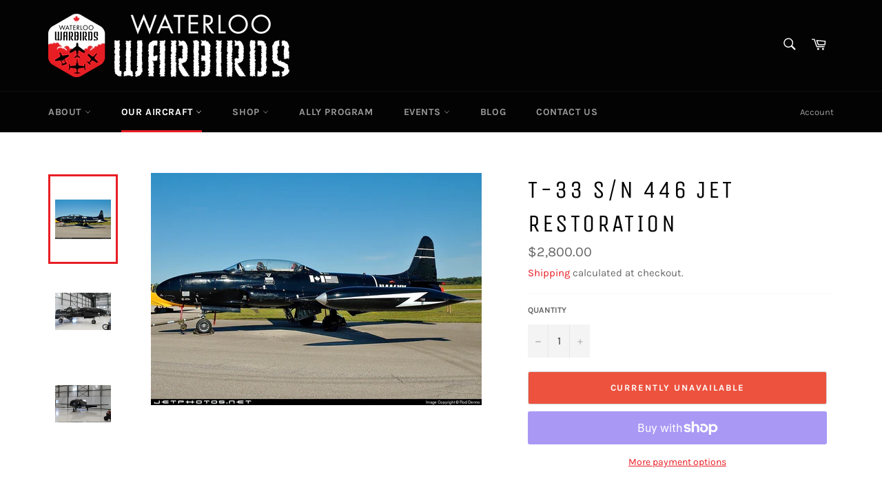

--- FILE ---
content_type: text/html; charset=utf-8
request_url: https://waterloowarbirds.com/collections/flight-experiences/products/t-33-s-n-446-jet-flight
body_size: 33676
content:
<!doctype html>
<html class="no-js" lang="en">
<head>

  <meta charset="utf-8">
  <meta http-equiv="X-UA-Compatible" content="IE=edge,chrome=1">
  <meta name="viewport" content="width=device-width,initial-scale=1">
  <meta name="theme-color" content="#030303">
  <meta name="google-site-verification" content="N6m0OjX9iRc9UloHOhW08P9-cjdLqcuft4zdH3xEmiU" />

  
    <link rel="shortcut icon" href="//waterloowarbirds.com/cdn/shop/files/WW_Favicon_32x32.png?v=1614318877" type="image/png">
  

  <link rel="canonical" href="https://waterloowarbirds.com/products/t-33-s-n-446-jet-flight">
  <title>
  T-33 s/n 446 Jet Restoration &ndash; Waterloo Warbirds
  </title>

  
    <meta name="description" content="Aircraft Overview Take a Ride - Your Flight Experience Flight Notables Flight Briefing Video Aircraft Type History The Silver Star is more often referred to as the T-33 or T-Bird. The CT-133 Silver Star has a long and distinguished history with the Canadian Forces. The world’s first purpose-built jet trainer, the T-33 ">
  

  <!-- /snippets/social-meta-tags.liquid -->




<meta property="og:site_name" content="Waterloo Warbirds">
<meta property="og:url" content="https://waterloowarbirds.com/products/t-33-s-n-446-jet-flight">
<meta property="og:title" content="T-33 s/n 446 Jet Restoration">
<meta property="og:type" content="product">
<meta property="og:description" content="Aircraft Overview Take a Ride - Your Flight Experience Flight Notables Flight Briefing Video Aircraft Type History The Silver Star is more often referred to as the T-33 or T-Bird. The CT-133 Silver Star has a long and distinguished history with the Canadian Forces. The world’s first purpose-built jet trainer, the T-33 ">

  <meta property="og:price:amount" content="2,800.00">
  <meta property="og:price:currency" content="CAD">

<meta property="og:image" content="http://waterloowarbirds.com/cdn/shop/products/446jetphotos_1200x1200.jpg?v=1603139956"><meta property="og:image" content="http://waterloowarbirds.com/cdn/shop/products/446_restoration_1_1200x1200.jpg?v=1603140020"><meta property="og:image" content="http://waterloowarbirds.com/cdn/shop/products/446_restoration_2_1200x1200.jpg?v=1603140020">
<meta property="og:image:secure_url" content="https://waterloowarbirds.com/cdn/shop/products/446jetphotos_1200x1200.jpg?v=1603139956"><meta property="og:image:secure_url" content="https://waterloowarbirds.com/cdn/shop/products/446_restoration_1_1200x1200.jpg?v=1603140020"><meta property="og:image:secure_url" content="https://waterloowarbirds.com/cdn/shop/products/446_restoration_2_1200x1200.jpg?v=1603140020">


  <meta name="twitter:site" content="@waterloowarbird">

<meta name="twitter:card" content="summary_large_image">
<meta name="twitter:title" content="T-33 s/n 446 Jet Restoration">
<meta name="twitter:description" content="Aircraft Overview Take a Ride - Your Flight Experience Flight Notables Flight Briefing Video Aircraft Type History The Silver Star is more often referred to as the T-33 or T-Bird. The CT-133 Silver Star has a long and distinguished history with the Canadian Forces. The world’s first purpose-built jet trainer, the T-33 ">


  <!-- Waterloo Warbirds Customization -->
  <script src="//code.jquery.com/jquery-3.5.1.min.js"></script>
  <!-- -->
  
  <script>
    document.documentElement.className = document.documentElement.className.replace('no-js', 'js');
  </script>

  <link href="//waterloowarbirds.com/cdn/shop/t/7/assets/theme.scss.css?v=135871733010953898191759348220" rel="stylesheet" type="text/css" media="all" />

  <script>
    window.theme = window.theme || {};

    theme.strings = {
      stockAvailable: "1 available",
      addToCart: "Add to Cart",
      soldOut: "Currently Unavailable ",
      unavailable: "Unavailable",
      noStockAvailable: "The item could not be added to your cart because there are not enough in stock.",
      willNotShipUntil: "Will not ship until [date]",
      willBeInStockAfter: "Will be in stock after [date]",
      totalCartDiscount: "You're saving [savings]",
      addressError: "Error looking up that address",
      addressNoResults: "No results for that address",
      addressQueryLimit: "You have exceeded the Google API usage limit. Consider upgrading to a \u003ca href=\"https:\/\/developers.google.com\/maps\/premium\/usage-limits\"\u003ePremium Plan\u003c\/a\u003e.",
      authError: "There was a problem authenticating your Google Maps API Key.",
      slideNumber: "Slide [slide_number], current"
    };
  </script>

  <script src="//waterloowarbirds.com/cdn/shop/t/7/assets/lazysizes.min.js?v=56045284683979784691601595833" async="async"></script>

  

  <script src="//waterloowarbirds.com/cdn/shop/t/7/assets/vendor.js?v=59352919779726365461601595834" defer="defer"></script>

  
    <script>
      window.theme = window.theme || {};
      theme.moneyFormat = "${{amount}}";
    </script>
  

  <script src="//waterloowarbirds.com/cdn/shop/t/7/assets/theme.js?v=17829490311171280061601595834" defer="defer"></script>

  <script>window.performance && window.performance.mark && window.performance.mark('shopify.content_for_header.start');</script><meta name="google-site-verification" content="N6m0OjX9iRc9UloHOhW08P9-cjdLqcuft4zdH3xEmiU">
<meta name="facebook-domain-verification" content="6ia6198qc185c78yywk6xdm06ndk79">
<meta id="shopify-digital-wallet" name="shopify-digital-wallet" content="/48020521119/digital_wallets/dialog">
<meta name="shopify-checkout-api-token" content="c9bb04cd59f57558a459acce902b0cc9">
<link rel="alternate" type="application/json+oembed" href="https://waterloowarbirds.com/products/t-33-s-n-446-jet-flight.oembed">
<script async="async" src="/checkouts/internal/preloads.js?locale=en-CA"></script>
<link rel="preconnect" href="https://shop.app" crossorigin="anonymous">
<script async="async" src="https://shop.app/checkouts/internal/preloads.js?locale=en-CA&shop_id=48020521119" crossorigin="anonymous"></script>
<script id="apple-pay-shop-capabilities" type="application/json">{"shopId":48020521119,"countryCode":"CA","currencyCode":"CAD","merchantCapabilities":["supports3DS"],"merchantId":"gid:\/\/shopify\/Shop\/48020521119","merchantName":"Waterloo Warbirds","requiredBillingContactFields":["postalAddress","email"],"requiredShippingContactFields":["postalAddress","email"],"shippingType":"shipping","supportedNetworks":["visa","masterCard","amex","discover","interac","jcb"],"total":{"type":"pending","label":"Waterloo Warbirds","amount":"1.00"},"shopifyPaymentsEnabled":true,"supportsSubscriptions":true}</script>
<script id="shopify-features" type="application/json">{"accessToken":"c9bb04cd59f57558a459acce902b0cc9","betas":["rich-media-storefront-analytics"],"domain":"waterloowarbirds.com","predictiveSearch":true,"shopId":48020521119,"locale":"en"}</script>
<script>var Shopify = Shopify || {};
Shopify.shop = "waterloowarbirds.myshopify.com";
Shopify.locale = "en";
Shopify.currency = {"active":"CAD","rate":"1.0"};
Shopify.country = "CA";
Shopify.theme = {"name":"Venture","id":113209573535,"schema_name":"Venture","schema_version":"12.0.3","theme_store_id":775,"role":"main"};
Shopify.theme.handle = "null";
Shopify.theme.style = {"id":null,"handle":null};
Shopify.cdnHost = "waterloowarbirds.com/cdn";
Shopify.routes = Shopify.routes || {};
Shopify.routes.root = "/";</script>
<script type="module">!function(o){(o.Shopify=o.Shopify||{}).modules=!0}(window);</script>
<script>!function(o){function n(){var o=[];function n(){o.push(Array.prototype.slice.apply(arguments))}return n.q=o,n}var t=o.Shopify=o.Shopify||{};t.loadFeatures=n(),t.autoloadFeatures=n()}(window);</script>
<script>
  window.ShopifyPay = window.ShopifyPay || {};
  window.ShopifyPay.apiHost = "shop.app\/pay";
  window.ShopifyPay.redirectState = null;
</script>
<script id="shop-js-analytics" type="application/json">{"pageType":"product"}</script>
<script defer="defer" async type="module" src="//waterloowarbirds.com/cdn/shopifycloud/shop-js/modules/v2/client.init-shop-cart-sync_C5BV16lS.en.esm.js"></script>
<script defer="defer" async type="module" src="//waterloowarbirds.com/cdn/shopifycloud/shop-js/modules/v2/chunk.common_CygWptCX.esm.js"></script>
<script type="module">
  await import("//waterloowarbirds.com/cdn/shopifycloud/shop-js/modules/v2/client.init-shop-cart-sync_C5BV16lS.en.esm.js");
await import("//waterloowarbirds.com/cdn/shopifycloud/shop-js/modules/v2/chunk.common_CygWptCX.esm.js");

  window.Shopify.SignInWithShop?.initShopCartSync?.({"fedCMEnabled":true,"windoidEnabled":true});

</script>
<script>
  window.Shopify = window.Shopify || {};
  if (!window.Shopify.featureAssets) window.Shopify.featureAssets = {};
  window.Shopify.featureAssets['shop-js'] = {"shop-cart-sync":["modules/v2/client.shop-cart-sync_ZFArdW7E.en.esm.js","modules/v2/chunk.common_CygWptCX.esm.js"],"init-fed-cm":["modules/v2/client.init-fed-cm_CmiC4vf6.en.esm.js","modules/v2/chunk.common_CygWptCX.esm.js"],"shop-button":["modules/v2/client.shop-button_tlx5R9nI.en.esm.js","modules/v2/chunk.common_CygWptCX.esm.js"],"shop-cash-offers":["modules/v2/client.shop-cash-offers_DOA2yAJr.en.esm.js","modules/v2/chunk.common_CygWptCX.esm.js","modules/v2/chunk.modal_D71HUcav.esm.js"],"init-windoid":["modules/v2/client.init-windoid_sURxWdc1.en.esm.js","modules/v2/chunk.common_CygWptCX.esm.js"],"shop-toast-manager":["modules/v2/client.shop-toast-manager_ClPi3nE9.en.esm.js","modules/v2/chunk.common_CygWptCX.esm.js"],"init-shop-email-lookup-coordinator":["modules/v2/client.init-shop-email-lookup-coordinator_B8hsDcYM.en.esm.js","modules/v2/chunk.common_CygWptCX.esm.js"],"init-shop-cart-sync":["modules/v2/client.init-shop-cart-sync_C5BV16lS.en.esm.js","modules/v2/chunk.common_CygWptCX.esm.js"],"avatar":["modules/v2/client.avatar_BTnouDA3.en.esm.js"],"pay-button":["modules/v2/client.pay-button_FdsNuTd3.en.esm.js","modules/v2/chunk.common_CygWptCX.esm.js"],"init-customer-accounts":["modules/v2/client.init-customer-accounts_DxDtT_ad.en.esm.js","modules/v2/client.shop-login-button_C5VAVYt1.en.esm.js","modules/v2/chunk.common_CygWptCX.esm.js","modules/v2/chunk.modal_D71HUcav.esm.js"],"init-shop-for-new-customer-accounts":["modules/v2/client.init-shop-for-new-customer-accounts_ChsxoAhi.en.esm.js","modules/v2/client.shop-login-button_C5VAVYt1.en.esm.js","modules/v2/chunk.common_CygWptCX.esm.js","modules/v2/chunk.modal_D71HUcav.esm.js"],"shop-login-button":["modules/v2/client.shop-login-button_C5VAVYt1.en.esm.js","modules/v2/chunk.common_CygWptCX.esm.js","modules/v2/chunk.modal_D71HUcav.esm.js"],"init-customer-accounts-sign-up":["modules/v2/client.init-customer-accounts-sign-up_CPSyQ0Tj.en.esm.js","modules/v2/client.shop-login-button_C5VAVYt1.en.esm.js","modules/v2/chunk.common_CygWptCX.esm.js","modules/v2/chunk.modal_D71HUcav.esm.js"],"shop-follow-button":["modules/v2/client.shop-follow-button_Cva4Ekp9.en.esm.js","modules/v2/chunk.common_CygWptCX.esm.js","modules/v2/chunk.modal_D71HUcav.esm.js"],"checkout-modal":["modules/v2/client.checkout-modal_BPM8l0SH.en.esm.js","modules/v2/chunk.common_CygWptCX.esm.js","modules/v2/chunk.modal_D71HUcav.esm.js"],"lead-capture":["modules/v2/client.lead-capture_Bi8yE_yS.en.esm.js","modules/v2/chunk.common_CygWptCX.esm.js","modules/v2/chunk.modal_D71HUcav.esm.js"],"shop-login":["modules/v2/client.shop-login_D6lNrXab.en.esm.js","modules/v2/chunk.common_CygWptCX.esm.js","modules/v2/chunk.modal_D71HUcav.esm.js"],"payment-terms":["modules/v2/client.payment-terms_CZxnsJam.en.esm.js","modules/v2/chunk.common_CygWptCX.esm.js","modules/v2/chunk.modal_D71HUcav.esm.js"]};
</script>
<script>(function() {
  var isLoaded = false;
  function asyncLoad() {
    if (isLoaded) return;
    isLoaded = true;
    var urls = ["\/\/www.powr.io\/powr.js?powr-token=waterloowarbirds.myshopify.com\u0026external-type=shopify\u0026shop=waterloowarbirds.myshopify.com"];
    for (var i = 0; i < urls.length; i++) {
      var s = document.createElement('script');
      s.type = 'text/javascript';
      s.async = true;
      s.src = urls[i];
      var x = document.getElementsByTagName('script')[0];
      x.parentNode.insertBefore(s, x);
    }
  };
  if(window.attachEvent) {
    window.attachEvent('onload', asyncLoad);
  } else {
    window.addEventListener('load', asyncLoad, false);
  }
})();</script>
<script id="__st">var __st={"a":48020521119,"offset":-18000,"reqid":"9fc8ccfa-0bc1-4ff8-ac47-eaf3777462e3-1768814221","pageurl":"waterloowarbirds.com\/collections\/flight-experiences\/products\/t-33-s-n-446-jet-flight","u":"7da74d2ebc36","p":"product","rtyp":"product","rid":5782656417951};</script>
<script>window.ShopifyPaypalV4VisibilityTracking = true;</script>
<script id="captcha-bootstrap">!function(){'use strict';const t='contact',e='account',n='new_comment',o=[[t,t],['blogs',n],['comments',n],[t,'customer']],c=[[e,'customer_login'],[e,'guest_login'],[e,'recover_customer_password'],[e,'create_customer']],r=t=>t.map((([t,e])=>`form[action*='/${t}']:not([data-nocaptcha='true']) input[name='form_type'][value='${e}']`)).join(','),a=t=>()=>t?[...document.querySelectorAll(t)].map((t=>t.form)):[];function s(){const t=[...o],e=r(t);return a(e)}const i='password',u='form_key',d=['recaptcha-v3-token','g-recaptcha-response','h-captcha-response',i],f=()=>{try{return window.sessionStorage}catch{return}},m='__shopify_v',_=t=>t.elements[u];function p(t,e,n=!1){try{const o=window.sessionStorage,c=JSON.parse(o.getItem(e)),{data:r}=function(t){const{data:e,action:n}=t;return t[m]||n?{data:e,action:n}:{data:t,action:n}}(c);for(const[e,n]of Object.entries(r))t.elements[e]&&(t.elements[e].value=n);n&&o.removeItem(e)}catch(o){console.error('form repopulation failed',{error:o})}}const l='form_type',E='cptcha';function T(t){t.dataset[E]=!0}const w=window,h=w.document,L='Shopify',v='ce_forms',y='captcha';let A=!1;((t,e)=>{const n=(g='f06e6c50-85a8-45c8-87d0-21a2b65856fe',I='https://cdn.shopify.com/shopifycloud/storefront-forms-hcaptcha/ce_storefront_forms_captcha_hcaptcha.v1.5.2.iife.js',D={infoText:'Protected by hCaptcha',privacyText:'Privacy',termsText:'Terms'},(t,e,n)=>{const o=w[L][v],c=o.bindForm;if(c)return c(t,g,e,D).then(n);var r;o.q.push([[t,g,e,D],n]),r=I,A||(h.body.append(Object.assign(h.createElement('script'),{id:'captcha-provider',async:!0,src:r})),A=!0)});var g,I,D;w[L]=w[L]||{},w[L][v]=w[L][v]||{},w[L][v].q=[],w[L][y]=w[L][y]||{},w[L][y].protect=function(t,e){n(t,void 0,e),T(t)},Object.freeze(w[L][y]),function(t,e,n,w,h,L){const[v,y,A,g]=function(t,e,n){const i=e?o:[],u=t?c:[],d=[...i,...u],f=r(d),m=r(i),_=r(d.filter((([t,e])=>n.includes(e))));return[a(f),a(m),a(_),s()]}(w,h,L),I=t=>{const e=t.target;return e instanceof HTMLFormElement?e:e&&e.form},D=t=>v().includes(t);t.addEventListener('submit',(t=>{const e=I(t);if(!e)return;const n=D(e)&&!e.dataset.hcaptchaBound&&!e.dataset.recaptchaBound,o=_(e),c=g().includes(e)&&(!o||!o.value);(n||c)&&t.preventDefault(),c&&!n&&(function(t){try{if(!f())return;!function(t){const e=f();if(!e)return;const n=_(t);if(!n)return;const o=n.value;o&&e.removeItem(o)}(t);const e=Array.from(Array(32),(()=>Math.random().toString(36)[2])).join('');!function(t,e){_(t)||t.append(Object.assign(document.createElement('input'),{type:'hidden',name:u})),t.elements[u].value=e}(t,e),function(t,e){const n=f();if(!n)return;const o=[...t.querySelectorAll(`input[type='${i}']`)].map((({name:t})=>t)),c=[...d,...o],r={};for(const[a,s]of new FormData(t).entries())c.includes(a)||(r[a]=s);n.setItem(e,JSON.stringify({[m]:1,action:t.action,data:r}))}(t,e)}catch(e){console.error('failed to persist form',e)}}(e),e.submit())}));const S=(t,e)=>{t&&!t.dataset[E]&&(n(t,e.some((e=>e===t))),T(t))};for(const o of['focusin','change'])t.addEventListener(o,(t=>{const e=I(t);D(e)&&S(e,y())}));const B=e.get('form_key'),M=e.get(l),P=B&&M;t.addEventListener('DOMContentLoaded',(()=>{const t=y();if(P)for(const e of t)e.elements[l].value===M&&p(e,B);[...new Set([...A(),...v().filter((t=>'true'===t.dataset.shopifyCaptcha))])].forEach((e=>S(e,t)))}))}(h,new URLSearchParams(w.location.search),n,t,e,['guest_login'])})(!0,!0)}();</script>
<script integrity="sha256-4kQ18oKyAcykRKYeNunJcIwy7WH5gtpwJnB7kiuLZ1E=" data-source-attribution="shopify.loadfeatures" defer="defer" src="//waterloowarbirds.com/cdn/shopifycloud/storefront/assets/storefront/load_feature-a0a9edcb.js" crossorigin="anonymous"></script>
<script crossorigin="anonymous" defer="defer" src="//waterloowarbirds.com/cdn/shopifycloud/storefront/assets/shopify_pay/storefront-65b4c6d7.js?v=20250812"></script>
<script data-source-attribution="shopify.dynamic_checkout.dynamic.init">var Shopify=Shopify||{};Shopify.PaymentButton=Shopify.PaymentButton||{isStorefrontPortableWallets:!0,init:function(){window.Shopify.PaymentButton.init=function(){};var t=document.createElement("script");t.src="https://waterloowarbirds.com/cdn/shopifycloud/portable-wallets/latest/portable-wallets.en.js",t.type="module",document.head.appendChild(t)}};
</script>
<script data-source-attribution="shopify.dynamic_checkout.buyer_consent">
  function portableWalletsHideBuyerConsent(e){var t=document.getElementById("shopify-buyer-consent"),n=document.getElementById("shopify-subscription-policy-button");t&&n&&(t.classList.add("hidden"),t.setAttribute("aria-hidden","true"),n.removeEventListener("click",e))}function portableWalletsShowBuyerConsent(e){var t=document.getElementById("shopify-buyer-consent"),n=document.getElementById("shopify-subscription-policy-button");t&&n&&(t.classList.remove("hidden"),t.removeAttribute("aria-hidden"),n.addEventListener("click",e))}window.Shopify?.PaymentButton&&(window.Shopify.PaymentButton.hideBuyerConsent=portableWalletsHideBuyerConsent,window.Shopify.PaymentButton.showBuyerConsent=portableWalletsShowBuyerConsent);
</script>
<script>
  function portableWalletsCleanup(e){e&&e.src&&console.error("Failed to load portable wallets script "+e.src);var t=document.querySelectorAll("shopify-accelerated-checkout .shopify-payment-button__skeleton, shopify-accelerated-checkout-cart .wallet-cart-button__skeleton"),e=document.getElementById("shopify-buyer-consent");for(let e=0;e<t.length;e++)t[e].remove();e&&e.remove()}function portableWalletsNotLoadedAsModule(e){e instanceof ErrorEvent&&"string"==typeof e.message&&e.message.includes("import.meta")&&"string"==typeof e.filename&&e.filename.includes("portable-wallets")&&(window.removeEventListener("error",portableWalletsNotLoadedAsModule),window.Shopify.PaymentButton.failedToLoad=e,"loading"===document.readyState?document.addEventListener("DOMContentLoaded",window.Shopify.PaymentButton.init):window.Shopify.PaymentButton.init())}window.addEventListener("error",portableWalletsNotLoadedAsModule);
</script>

<script type="module" src="https://waterloowarbirds.com/cdn/shopifycloud/portable-wallets/latest/portable-wallets.en.js" onError="portableWalletsCleanup(this)" crossorigin="anonymous"></script>
<script nomodule>
  document.addEventListener("DOMContentLoaded", portableWalletsCleanup);
</script>

<script id='scb4127' type='text/javascript' async='' src='https://waterloowarbirds.com/cdn/shopifycloud/privacy-banner/storefront-banner.js'></script><link id="shopify-accelerated-checkout-styles" rel="stylesheet" media="screen" href="https://waterloowarbirds.com/cdn/shopifycloud/portable-wallets/latest/accelerated-checkout-backwards-compat.css" crossorigin="anonymous">
<style id="shopify-accelerated-checkout-cart">
        #shopify-buyer-consent {
  margin-top: 1em;
  display: inline-block;
  width: 100%;
}

#shopify-buyer-consent.hidden {
  display: none;
}

#shopify-subscription-policy-button {
  background: none;
  border: none;
  padding: 0;
  text-decoration: underline;
  font-size: inherit;
  cursor: pointer;
}

#shopify-subscription-policy-button::before {
  box-shadow: none;
}

      </style>

<script>window.performance && window.performance.mark && window.performance.mark('shopify.content_for_header.end');</script>
<!-- BEGIN app block: shopify://apps/paywhirl-subscriptions/blocks/paywhirl-customer-portal/41e95d60-82cf-46e8-84de-618d7e4c37b7 -->



<style>
@keyframes paywhirl-customer-portal-loader {
  0% { -ms-transform: rotate(0deg); -webkit-transform: rotate(0deg); transform: rotate(0deg); }
  100% { -ms-transform: rotate(360deg); -webkit-transform: rotate(360deg); transform: rotate(360deg); }
}

#paywhirl-customer-portal-frame {
  width: 100%;
  height: 0;
  border: none;
}

#paywhirl-customer-portal-loader {
  margin-top: 100px;
  text-align: center;
}

html.paywhirl-customer-portal main > :not(#paywhirl-customer-portal-wrap) {
  display: none !important;
}
</style>

<script type="text/javascript">
(function() {
  const locale = window.Shopify && window.Shopify.locale ? window.Shopify.locale : 'en';

  const showSubscriptionsLink = true;
  const showCustomerLoginNote = true;
  const showAddressChangeNote = false;

  addEventListener('DOMContentLoaded', () => {
    const accountPath = '/account'
    if (showSubscriptionsLink && location.pathname === accountPath) {
      addSubscriptionsUrl()
    }

    const addressesPath = '/account/addresses'
    if (showAddressChangeNote && location.pathname === addressesPath) {
      addAddressChangeNote()
    }

    const accountLoginPath = 'https://waterloowarbirds.com/customer_authentication/redirect?locale=en&region_country=CA'
    if (showCustomerLoginNote && location.pathname === accountLoginPath) {
      addCustomerLoginNote()
    }
  }, { once: true });

  const portalPage = (() => {
    const match = location.search.match(/[\?&]pw-page=([^&]+)/);
    return match ? decodeURIComponent(match[1]) : null;
  })()

  if (!portalPage) {
    return;
  }

  document.querySelector('html').classList.add('paywhirl-customer-portal');

  function addSubscriptionsUrl() {
    const addressesLinkElements = document.querySelectorAll('[href="/account/addresses"]');

    Array.from(addressesLinkElements).forEach((addressesLinkElement) => {
      let targetElement = addressesLinkElement;
      let snippet = new DocumentFragment();

      const subscriptionLinkElement = document.createElement('A');
      const linkClasses = addressesLinkElement.getAttribute('class');
      subscriptionLinkElement.innerHTML = t('general:account-subscriptions-link', 'My Subscriptions');
      subscriptionLinkElement.setAttribute('href', '/account?pw-page=%2F');
      linkClasses && subscriptionLinkElement.setAttribute('class', linkClasses);

      if (!targetElement.nextElementSibling && !targetElement.previousElementSibling) {
          targetElement = addressesLinkElement.parentElement;

          const container = document.createElement(targetElement.tagName);
          const containerClasses = targetElement.getAttribute('class');
          containerClasses && container.setAttribute('class', containerClasses);

          snippet = container;
      }

      snippet.appendChild(subscriptionLinkElement);

      targetElement.after(snippet)

      const targetDisplayStyle = window.getComputedStyle(targetElement).display;
      if (['inline', 'inline-block'].includes(targetDisplayStyle)) {
          targetElement.after(document.createElement('BR'))
      }
    });
  }

  function addAddressChangeNote() {
    const addressesPath = '/account/addresses'
    const forms = document.querySelectorAll('form[action^="' + addressesPath + '"]')

    Array.from(forms).forEach((form) => {
      const submitButton = form.querySelector('[type="submit"]')
      const infoText = document.createElement('P')
      const subscriptionsLink = t('general:account-subscriptions-link', 'my subscriptions').toLowerCase()
      const text = t('general:default-address-change-note', "Changing your default address does not affect existing subscriptions. If you'd like to change your delivery address for recurring orders, please visit the _SUBSCRIPTIONS_LINK_ page")
      infoText.innerHTML = text.replace('_SUBSCRIPTIONS_LINK_', '<a href="/account?pw-page=%2F">' + subscriptionsLink + '</a>')

      if (submitButton) {
        submitButton.parentElement.insertBefore(infoText, submitButton)
        return
      }

      const defaultAddressInput = form.querySelector('input[name="address[default]"]')
      if (defaultAddressInput) {
        defaultAddressInput.parentElement.insertBefore(infoText, defaultAddressInput)
      }
    })
  }

  function addCustomerLoginNote() {
    const accountLoginPath = 'https://waterloowarbirds.com/customer_authentication/redirect?locale=en&region_country=CA'
    const forms = document.querySelectorAll('form[action^="' + accountLoginPath + '"]')

    Array.from(forms).forEach((form) => {
      const textNote = document.createElement('P')
      textNote.innerHTML = t('general:customer-login-page-note', 'In order to access your subscriptions, create an account with the same email address')
      form.append(textNote)
    })
  }

  function t(key, defaultValue) {
    const settings = null;

    const defaultKey = `default:${key}`;
    const localeKey = `${locale}:${key}`;
    const translations = settings && settings.translations ? settings.translations : {};
    const defaultTranslation = translations[defaultKey] ? translations[defaultKey] : defaultValue;

    return translations[localeKey] ? translations[localeKey] : defaultTranslation;
  }

  const template = `
    <div id="paywhirl-customer-portal-wrap" class="page-width">
      <div id="paywhirl-customer-portal-loader">
<svg
  aria-hidden="true"
  focusable="false"
  role="presentation"
  style="animation: paywhirl-customer-portal-loader 500ms infinite linear;display:inline-block;width:20px;height:20px;vertical-align:middle;fill:currentColor;"
  viewBox="0 0 20 20"
>
  <path d="M7.229 1.173a9.25 9.25 0 1 0 11.655 11.412 1.25 1.25 0 1 0-2.4-.698 6.75 6.75 0 1 1-8.506-8.329 1.25 1.25 0 1 0-.75-2.385z" fill="#919EAB"/>
</svg>
</div>
      <iframe id="paywhirl-customer-portal-frame" src="/a/paywhirl${portalPage}?locale=${locale}&use_built_in_stylesheets=1"></iframe>
    </div>
  `;

  addEventListener('load', () => {
    const containerSelector = "main";
    const container = document.querySelector(containerSelector);

    if (!container) {
      return console.log(`The container element '${containerSelector}' for the PayWhirl Customer Portal couldn't be found. Please review the corresponding setting in Theme settings -> App embeds or contact our support.`);
    }

    container.innerHTML = template;
  })
})()
</script>

<!-- END app block --><link href="https://monorail-edge.shopifysvc.com" rel="dns-prefetch">
<script>(function(){if ("sendBeacon" in navigator && "performance" in window) {try {var session_token_from_headers = performance.getEntriesByType('navigation')[0].serverTiming.find(x => x.name == '_s').description;} catch {var session_token_from_headers = undefined;}var session_cookie_matches = document.cookie.match(/_shopify_s=([^;]*)/);var session_token_from_cookie = session_cookie_matches && session_cookie_matches.length === 2 ? session_cookie_matches[1] : "";var session_token = session_token_from_headers || session_token_from_cookie || "";function handle_abandonment_event(e) {var entries = performance.getEntries().filter(function(entry) {return /monorail-edge.shopifysvc.com/.test(entry.name);});if (!window.abandonment_tracked && entries.length === 0) {window.abandonment_tracked = true;var currentMs = Date.now();var navigation_start = performance.timing.navigationStart;var payload = {shop_id: 48020521119,url: window.location.href,navigation_start,duration: currentMs - navigation_start,session_token,page_type: "product"};window.navigator.sendBeacon("https://monorail-edge.shopifysvc.com/v1/produce", JSON.stringify({schema_id: "online_store_buyer_site_abandonment/1.1",payload: payload,metadata: {event_created_at_ms: currentMs,event_sent_at_ms: currentMs}}));}}window.addEventListener('pagehide', handle_abandonment_event);}}());</script>
<script id="web-pixels-manager-setup">(function e(e,d,r,n,o){if(void 0===o&&(o={}),!Boolean(null===(a=null===(i=window.Shopify)||void 0===i?void 0:i.analytics)||void 0===a?void 0:a.replayQueue)){var i,a;window.Shopify=window.Shopify||{};var t=window.Shopify;t.analytics=t.analytics||{};var s=t.analytics;s.replayQueue=[],s.publish=function(e,d,r){return s.replayQueue.push([e,d,r]),!0};try{self.performance.mark("wpm:start")}catch(e){}var l=function(){var e={modern:/Edge?\/(1{2}[4-9]|1[2-9]\d|[2-9]\d{2}|\d{4,})\.\d+(\.\d+|)|Firefox\/(1{2}[4-9]|1[2-9]\d|[2-9]\d{2}|\d{4,})\.\d+(\.\d+|)|Chrom(ium|e)\/(9{2}|\d{3,})\.\d+(\.\d+|)|(Maci|X1{2}).+ Version\/(15\.\d+|(1[6-9]|[2-9]\d|\d{3,})\.\d+)([,.]\d+|)( \(\w+\)|)( Mobile\/\w+|) Safari\/|Chrome.+OPR\/(9{2}|\d{3,})\.\d+\.\d+|(CPU[ +]OS|iPhone[ +]OS|CPU[ +]iPhone|CPU IPhone OS|CPU iPad OS)[ +]+(15[._]\d+|(1[6-9]|[2-9]\d|\d{3,})[._]\d+)([._]\d+|)|Android:?[ /-](13[3-9]|1[4-9]\d|[2-9]\d{2}|\d{4,})(\.\d+|)(\.\d+|)|Android.+Firefox\/(13[5-9]|1[4-9]\d|[2-9]\d{2}|\d{4,})\.\d+(\.\d+|)|Android.+Chrom(ium|e)\/(13[3-9]|1[4-9]\d|[2-9]\d{2}|\d{4,})\.\d+(\.\d+|)|SamsungBrowser\/([2-9]\d|\d{3,})\.\d+/,legacy:/Edge?\/(1[6-9]|[2-9]\d|\d{3,})\.\d+(\.\d+|)|Firefox\/(5[4-9]|[6-9]\d|\d{3,})\.\d+(\.\d+|)|Chrom(ium|e)\/(5[1-9]|[6-9]\d|\d{3,})\.\d+(\.\d+|)([\d.]+$|.*Safari\/(?![\d.]+ Edge\/[\d.]+$))|(Maci|X1{2}).+ Version\/(10\.\d+|(1[1-9]|[2-9]\d|\d{3,})\.\d+)([,.]\d+|)( \(\w+\)|)( Mobile\/\w+|) Safari\/|Chrome.+OPR\/(3[89]|[4-9]\d|\d{3,})\.\d+\.\d+|(CPU[ +]OS|iPhone[ +]OS|CPU[ +]iPhone|CPU IPhone OS|CPU iPad OS)[ +]+(10[._]\d+|(1[1-9]|[2-9]\d|\d{3,})[._]\d+)([._]\d+|)|Android:?[ /-](13[3-9]|1[4-9]\d|[2-9]\d{2}|\d{4,})(\.\d+|)(\.\d+|)|Mobile Safari.+OPR\/([89]\d|\d{3,})\.\d+\.\d+|Android.+Firefox\/(13[5-9]|1[4-9]\d|[2-9]\d{2}|\d{4,})\.\d+(\.\d+|)|Android.+Chrom(ium|e)\/(13[3-9]|1[4-9]\d|[2-9]\d{2}|\d{4,})\.\d+(\.\d+|)|Android.+(UC? ?Browser|UCWEB|U3)[ /]?(15\.([5-9]|\d{2,})|(1[6-9]|[2-9]\d|\d{3,})\.\d+)\.\d+|SamsungBrowser\/(5\.\d+|([6-9]|\d{2,})\.\d+)|Android.+MQ{2}Browser\/(14(\.(9|\d{2,})|)|(1[5-9]|[2-9]\d|\d{3,})(\.\d+|))(\.\d+|)|K[Aa][Ii]OS\/(3\.\d+|([4-9]|\d{2,})\.\d+)(\.\d+|)/},d=e.modern,r=e.legacy,n=navigator.userAgent;return n.match(d)?"modern":n.match(r)?"legacy":"unknown"}(),u="modern"===l?"modern":"legacy",c=(null!=n?n:{modern:"",legacy:""})[u],f=function(e){return[e.baseUrl,"/wpm","/b",e.hashVersion,"modern"===e.buildTarget?"m":"l",".js"].join("")}({baseUrl:d,hashVersion:r,buildTarget:u}),m=function(e){var d=e.version,r=e.bundleTarget,n=e.surface,o=e.pageUrl,i=e.monorailEndpoint;return{emit:function(e){var a=e.status,t=e.errorMsg,s=(new Date).getTime(),l=JSON.stringify({metadata:{event_sent_at_ms:s},events:[{schema_id:"web_pixels_manager_load/3.1",payload:{version:d,bundle_target:r,page_url:o,status:a,surface:n,error_msg:t},metadata:{event_created_at_ms:s}}]});if(!i)return console&&console.warn&&console.warn("[Web Pixels Manager] No Monorail endpoint provided, skipping logging."),!1;try{return self.navigator.sendBeacon.bind(self.navigator)(i,l)}catch(e){}var u=new XMLHttpRequest;try{return u.open("POST",i,!0),u.setRequestHeader("Content-Type","text/plain"),u.send(l),!0}catch(e){return console&&console.warn&&console.warn("[Web Pixels Manager] Got an unhandled error while logging to Monorail."),!1}}}}({version:r,bundleTarget:l,surface:e.surface,pageUrl:self.location.href,monorailEndpoint:e.monorailEndpoint});try{o.browserTarget=l,function(e){var d=e.src,r=e.async,n=void 0===r||r,o=e.onload,i=e.onerror,a=e.sri,t=e.scriptDataAttributes,s=void 0===t?{}:t,l=document.createElement("script"),u=document.querySelector("head"),c=document.querySelector("body");if(l.async=n,l.src=d,a&&(l.integrity=a,l.crossOrigin="anonymous"),s)for(var f in s)if(Object.prototype.hasOwnProperty.call(s,f))try{l.dataset[f]=s[f]}catch(e){}if(o&&l.addEventListener("load",o),i&&l.addEventListener("error",i),u)u.appendChild(l);else{if(!c)throw new Error("Did not find a head or body element to append the script");c.appendChild(l)}}({src:f,async:!0,onload:function(){if(!function(){var e,d;return Boolean(null===(d=null===(e=window.Shopify)||void 0===e?void 0:e.analytics)||void 0===d?void 0:d.initialized)}()){var d=window.webPixelsManager.init(e)||void 0;if(d){var r=window.Shopify.analytics;r.replayQueue.forEach((function(e){var r=e[0],n=e[1],o=e[2];d.publishCustomEvent(r,n,o)})),r.replayQueue=[],r.publish=d.publishCustomEvent,r.visitor=d.visitor,r.initialized=!0}}},onerror:function(){return m.emit({status:"failed",errorMsg:"".concat(f," has failed to load")})},sri:function(e){var d=/^sha384-[A-Za-z0-9+/=]+$/;return"string"==typeof e&&d.test(e)}(c)?c:"",scriptDataAttributes:o}),m.emit({status:"loading"})}catch(e){m.emit({status:"failed",errorMsg:(null==e?void 0:e.message)||"Unknown error"})}}})({shopId: 48020521119,storefrontBaseUrl: "https://waterloowarbirds.com",extensionsBaseUrl: "https://extensions.shopifycdn.com/cdn/shopifycloud/web-pixels-manager",monorailEndpoint: "https://monorail-edge.shopifysvc.com/unstable/produce_batch",surface: "storefront-renderer",enabledBetaFlags: ["2dca8a86"],webPixelsConfigList: [{"id":"475496703","configuration":"{\"config\":\"{\\\"pixel_id\\\":\\\"G-R8HL5MLW6S\\\",\\\"target_country\\\":\\\"CA\\\",\\\"gtag_events\\\":[{\\\"type\\\":\\\"begin_checkout\\\",\\\"action_label\\\":\\\"G-R8HL5MLW6S\\\"},{\\\"type\\\":\\\"search\\\",\\\"action_label\\\":\\\"G-R8HL5MLW6S\\\"},{\\\"type\\\":\\\"view_item\\\",\\\"action_label\\\":[\\\"G-R8HL5MLW6S\\\",\\\"MC-CBVPWRYB4L\\\"]},{\\\"type\\\":\\\"purchase\\\",\\\"action_label\\\":[\\\"G-R8HL5MLW6S\\\",\\\"MC-CBVPWRYB4L\\\"]},{\\\"type\\\":\\\"page_view\\\",\\\"action_label\\\":[\\\"G-R8HL5MLW6S\\\",\\\"MC-CBVPWRYB4L\\\"]},{\\\"type\\\":\\\"add_payment_info\\\",\\\"action_label\\\":\\\"G-R8HL5MLW6S\\\"},{\\\"type\\\":\\\"add_to_cart\\\",\\\"action_label\\\":\\\"G-R8HL5MLW6S\\\"}],\\\"enable_monitoring_mode\\\":false}\"}","eventPayloadVersion":"v1","runtimeContext":"OPEN","scriptVersion":"b2a88bafab3e21179ed38636efcd8a93","type":"APP","apiClientId":1780363,"privacyPurposes":[],"dataSharingAdjustments":{"protectedCustomerApprovalScopes":["read_customer_address","read_customer_email","read_customer_name","read_customer_personal_data","read_customer_phone"]}},{"id":"135921919","configuration":"{\"pixel_id\":\"817595859080113\",\"pixel_type\":\"facebook_pixel\",\"metaapp_system_user_token\":\"-\"}","eventPayloadVersion":"v1","runtimeContext":"OPEN","scriptVersion":"ca16bc87fe92b6042fbaa3acc2fbdaa6","type":"APP","apiClientId":2329312,"privacyPurposes":["ANALYTICS","MARKETING","SALE_OF_DATA"],"dataSharingAdjustments":{"protectedCustomerApprovalScopes":["read_customer_address","read_customer_email","read_customer_name","read_customer_personal_data","read_customer_phone"]}},{"id":"shopify-app-pixel","configuration":"{}","eventPayloadVersion":"v1","runtimeContext":"STRICT","scriptVersion":"0450","apiClientId":"shopify-pixel","type":"APP","privacyPurposes":["ANALYTICS","MARKETING"]},{"id":"shopify-custom-pixel","eventPayloadVersion":"v1","runtimeContext":"LAX","scriptVersion":"0450","apiClientId":"shopify-pixel","type":"CUSTOM","privacyPurposes":["ANALYTICS","MARKETING"]}],isMerchantRequest: false,initData: {"shop":{"name":"Waterloo Warbirds","paymentSettings":{"currencyCode":"CAD"},"myshopifyDomain":"waterloowarbirds.myshopify.com","countryCode":"CA","storefrontUrl":"https:\/\/waterloowarbirds.com"},"customer":null,"cart":null,"checkout":null,"productVariants":[{"price":{"amount":2800.0,"currencyCode":"CAD"},"product":{"title":"T-33 s\/n 446 Jet Restoration","vendor":"waterloowarbirds","id":"5782656417951","untranslatedTitle":"T-33 s\/n 446 Jet Restoration","url":"\/products\/t-33-s-n-446-jet-flight","type":"Flights"},"id":"36714266493087","image":{"src":"\/\/waterloowarbirds.com\/cdn\/shop\/products\/446jetphotos.jpg?v=1603139956"},"sku":"","title":"Default Title","untranslatedTitle":"Default Title"}],"purchasingCompany":null},},"https://waterloowarbirds.com/cdn","fcfee988w5aeb613cpc8e4bc33m6693e112",{"modern":"","legacy":""},{"shopId":"48020521119","storefrontBaseUrl":"https:\/\/waterloowarbirds.com","extensionBaseUrl":"https:\/\/extensions.shopifycdn.com\/cdn\/shopifycloud\/web-pixels-manager","surface":"storefront-renderer","enabledBetaFlags":"[\"2dca8a86\"]","isMerchantRequest":"false","hashVersion":"fcfee988w5aeb613cpc8e4bc33m6693e112","publish":"custom","events":"[[\"page_viewed\",{}],[\"product_viewed\",{\"productVariant\":{\"price\":{\"amount\":2800.0,\"currencyCode\":\"CAD\"},\"product\":{\"title\":\"T-33 s\/n 446 Jet Restoration\",\"vendor\":\"waterloowarbirds\",\"id\":\"5782656417951\",\"untranslatedTitle\":\"T-33 s\/n 446 Jet Restoration\",\"url\":\"\/products\/t-33-s-n-446-jet-flight\",\"type\":\"Flights\"},\"id\":\"36714266493087\",\"image\":{\"src\":\"\/\/waterloowarbirds.com\/cdn\/shop\/products\/446jetphotos.jpg?v=1603139956\"},\"sku\":\"\",\"title\":\"Default Title\",\"untranslatedTitle\":\"Default Title\"}}]]"});</script><script>
  window.ShopifyAnalytics = window.ShopifyAnalytics || {};
  window.ShopifyAnalytics.meta = window.ShopifyAnalytics.meta || {};
  window.ShopifyAnalytics.meta.currency = 'CAD';
  var meta = {"product":{"id":5782656417951,"gid":"gid:\/\/shopify\/Product\/5782656417951","vendor":"waterloowarbirds","type":"Flights","handle":"t-33-s-n-446-jet-flight","variants":[{"id":36714266493087,"price":280000,"name":"T-33 s\/n 446 Jet Restoration","public_title":null,"sku":""}],"remote":false},"page":{"pageType":"product","resourceType":"product","resourceId":5782656417951,"requestId":"9fc8ccfa-0bc1-4ff8-ac47-eaf3777462e3-1768814221"}};
  for (var attr in meta) {
    window.ShopifyAnalytics.meta[attr] = meta[attr];
  }
</script>
<script class="analytics">
  (function () {
    var customDocumentWrite = function(content) {
      var jquery = null;

      if (window.jQuery) {
        jquery = window.jQuery;
      } else if (window.Checkout && window.Checkout.$) {
        jquery = window.Checkout.$;
      }

      if (jquery) {
        jquery('body').append(content);
      }
    };

    var hasLoggedConversion = function(token) {
      if (token) {
        return document.cookie.indexOf('loggedConversion=' + token) !== -1;
      }
      return false;
    }

    var setCookieIfConversion = function(token) {
      if (token) {
        var twoMonthsFromNow = new Date(Date.now());
        twoMonthsFromNow.setMonth(twoMonthsFromNow.getMonth() + 2);

        document.cookie = 'loggedConversion=' + token + '; expires=' + twoMonthsFromNow;
      }
    }

    var trekkie = window.ShopifyAnalytics.lib = window.trekkie = window.trekkie || [];
    if (trekkie.integrations) {
      return;
    }
    trekkie.methods = [
      'identify',
      'page',
      'ready',
      'track',
      'trackForm',
      'trackLink'
    ];
    trekkie.factory = function(method) {
      return function() {
        var args = Array.prototype.slice.call(arguments);
        args.unshift(method);
        trekkie.push(args);
        return trekkie;
      };
    };
    for (var i = 0; i < trekkie.methods.length; i++) {
      var key = trekkie.methods[i];
      trekkie[key] = trekkie.factory(key);
    }
    trekkie.load = function(config) {
      trekkie.config = config || {};
      trekkie.config.initialDocumentCookie = document.cookie;
      var first = document.getElementsByTagName('script')[0];
      var script = document.createElement('script');
      script.type = 'text/javascript';
      script.onerror = function(e) {
        var scriptFallback = document.createElement('script');
        scriptFallback.type = 'text/javascript';
        scriptFallback.onerror = function(error) {
                var Monorail = {
      produce: function produce(monorailDomain, schemaId, payload) {
        var currentMs = new Date().getTime();
        var event = {
          schema_id: schemaId,
          payload: payload,
          metadata: {
            event_created_at_ms: currentMs,
            event_sent_at_ms: currentMs
          }
        };
        return Monorail.sendRequest("https://" + monorailDomain + "/v1/produce", JSON.stringify(event));
      },
      sendRequest: function sendRequest(endpointUrl, payload) {
        // Try the sendBeacon API
        if (window && window.navigator && typeof window.navigator.sendBeacon === 'function' && typeof window.Blob === 'function' && !Monorail.isIos12()) {
          var blobData = new window.Blob([payload], {
            type: 'text/plain'
          });

          if (window.navigator.sendBeacon(endpointUrl, blobData)) {
            return true;
          } // sendBeacon was not successful

        } // XHR beacon

        var xhr = new XMLHttpRequest();

        try {
          xhr.open('POST', endpointUrl);
          xhr.setRequestHeader('Content-Type', 'text/plain');
          xhr.send(payload);
        } catch (e) {
          console.log(e);
        }

        return false;
      },
      isIos12: function isIos12() {
        return window.navigator.userAgent.lastIndexOf('iPhone; CPU iPhone OS 12_') !== -1 || window.navigator.userAgent.lastIndexOf('iPad; CPU OS 12_') !== -1;
      }
    };
    Monorail.produce('monorail-edge.shopifysvc.com',
      'trekkie_storefront_load_errors/1.1',
      {shop_id: 48020521119,
      theme_id: 113209573535,
      app_name: "storefront",
      context_url: window.location.href,
      source_url: "//waterloowarbirds.com/cdn/s/trekkie.storefront.cd680fe47e6c39ca5d5df5f0a32d569bc48c0f27.min.js"});

        };
        scriptFallback.async = true;
        scriptFallback.src = '//waterloowarbirds.com/cdn/s/trekkie.storefront.cd680fe47e6c39ca5d5df5f0a32d569bc48c0f27.min.js';
        first.parentNode.insertBefore(scriptFallback, first);
      };
      script.async = true;
      script.src = '//waterloowarbirds.com/cdn/s/trekkie.storefront.cd680fe47e6c39ca5d5df5f0a32d569bc48c0f27.min.js';
      first.parentNode.insertBefore(script, first);
    };
    trekkie.load(
      {"Trekkie":{"appName":"storefront","development":false,"defaultAttributes":{"shopId":48020521119,"isMerchantRequest":null,"themeId":113209573535,"themeCityHash":"142846409385690145","contentLanguage":"en","currency":"CAD"},"isServerSideCookieWritingEnabled":true,"monorailRegion":"shop_domain","enabledBetaFlags":["65f19447"]},"Session Attribution":{},"S2S":{"facebookCapiEnabled":true,"source":"trekkie-storefront-renderer","apiClientId":580111}}
    );

    var loaded = false;
    trekkie.ready(function() {
      if (loaded) return;
      loaded = true;

      window.ShopifyAnalytics.lib = window.trekkie;

      var originalDocumentWrite = document.write;
      document.write = customDocumentWrite;
      try { window.ShopifyAnalytics.merchantGoogleAnalytics.call(this); } catch(error) {};
      document.write = originalDocumentWrite;

      window.ShopifyAnalytics.lib.page(null,{"pageType":"product","resourceType":"product","resourceId":5782656417951,"requestId":"9fc8ccfa-0bc1-4ff8-ac47-eaf3777462e3-1768814221","shopifyEmitted":true});

      var match = window.location.pathname.match(/checkouts\/(.+)\/(thank_you|post_purchase)/)
      var token = match? match[1]: undefined;
      if (!hasLoggedConversion(token)) {
        setCookieIfConversion(token);
        window.ShopifyAnalytics.lib.track("Viewed Product",{"currency":"CAD","variantId":36714266493087,"productId":5782656417951,"productGid":"gid:\/\/shopify\/Product\/5782656417951","name":"T-33 s\/n 446 Jet Restoration","price":"2800.00","sku":"","brand":"waterloowarbirds","variant":null,"category":"Flights","nonInteraction":true,"remote":false},undefined,undefined,{"shopifyEmitted":true});
      window.ShopifyAnalytics.lib.track("monorail:\/\/trekkie_storefront_viewed_product\/1.1",{"currency":"CAD","variantId":36714266493087,"productId":5782656417951,"productGid":"gid:\/\/shopify\/Product\/5782656417951","name":"T-33 s\/n 446 Jet Restoration","price":"2800.00","sku":"","brand":"waterloowarbirds","variant":null,"category":"Flights","nonInteraction":true,"remote":false,"referer":"https:\/\/waterloowarbirds.com\/collections\/flight-experiences\/products\/t-33-s-n-446-jet-flight"});
      }
    });


        var eventsListenerScript = document.createElement('script');
        eventsListenerScript.async = true;
        eventsListenerScript.src = "//waterloowarbirds.com/cdn/shopifycloud/storefront/assets/shop_events_listener-3da45d37.js";
        document.getElementsByTagName('head')[0].appendChild(eventsListenerScript);

})();</script>
  <script>
  if (!window.ga || (window.ga && typeof window.ga !== 'function')) {
    window.ga = function ga() {
      (window.ga.q = window.ga.q || []).push(arguments);
      if (window.Shopify && window.Shopify.analytics && typeof window.Shopify.analytics.publish === 'function') {
        window.Shopify.analytics.publish("ga_stub_called", {}, {sendTo: "google_osp_migration"});
      }
      console.error("Shopify's Google Analytics stub called with:", Array.from(arguments), "\nSee https://help.shopify.com/manual/promoting-marketing/pixels/pixel-migration#google for more information.");
    };
    if (window.Shopify && window.Shopify.analytics && typeof window.Shopify.analytics.publish === 'function') {
      window.Shopify.analytics.publish("ga_stub_initialized", {}, {sendTo: "google_osp_migration"});
    }
  }
</script>
<script
  defer
  src="https://waterloowarbirds.com/cdn/shopifycloud/perf-kit/shopify-perf-kit-3.0.4.min.js"
  data-application="storefront-renderer"
  data-shop-id="48020521119"
  data-render-region="gcp-us-central1"
  data-page-type="product"
  data-theme-instance-id="113209573535"
  data-theme-name="Venture"
  data-theme-version="12.0.3"
  data-monorail-region="shop_domain"
  data-resource-timing-sampling-rate="10"
  data-shs="true"
  data-shs-beacon="true"
  data-shs-export-with-fetch="true"
  data-shs-logs-sample-rate="1"
  data-shs-beacon-endpoint="https://waterloowarbirds.com/api/collect"
></script>
</head>

<body class="template-product" >

  <a class="in-page-link visually-hidden skip-link" href="#MainContent">
    Skip to content
  </a>

  <div id="shopify-section-header" class="shopify-section"><style>
.site-header__logo img {
  max-width: 350px;
}
</style>

<div id="NavDrawer" class="drawer drawer--left">
  <div class="drawer__inner">
    <form action="/search" method="get" class="drawer__search" role="search">
      <input type="search" name="q" placeholder="Search" aria-label="Search" class="drawer__search-input">

      <button type="submit" class="text-link drawer__search-submit">
        <svg aria-hidden="true" focusable="false" role="presentation" class="icon icon-search" viewBox="0 0 32 32"><path fill="#444" d="M21.839 18.771a10.012 10.012 0 0 0 1.57-5.39c0-5.548-4.493-10.048-10.034-10.048-5.548 0-10.041 4.499-10.041 10.048s4.493 10.048 10.034 10.048c2.012 0 3.886-.594 5.456-1.61l.455-.317 7.165 7.165 2.223-2.263-7.158-7.165.33-.468zM18.995 7.767c1.498 1.498 2.322 3.49 2.322 5.608s-.825 4.11-2.322 5.608c-1.498 1.498-3.49 2.322-5.608 2.322s-4.11-.825-5.608-2.322c-1.498-1.498-2.322-3.49-2.322-5.608s.825-4.11 2.322-5.608c1.498-1.498 3.49-2.322 5.608-2.322s4.11.825 5.608 2.322z"/></svg>
        <span class="icon__fallback-text">Search</span>
      </button>
    </form>
    <ul class="drawer__nav">
      
        

        
          <li class="drawer__nav-item">
            <div class="drawer__nav-has-sublist">
              <a href="/pages/our-mission"
                class="drawer__nav-link drawer__nav-link--top-level drawer__nav-link--split"
                id="DrawerLabel-about"
                
              >
                About
              </a>
              <button type="button" aria-controls="DrawerLinklist-about" class="text-link drawer__nav-toggle-btn drawer__meganav-toggle" aria-label="About Menu" aria-expanded="false">
                <span class="drawer__nav-toggle--open">
                  <svg aria-hidden="true" focusable="false" role="presentation" class="icon icon-plus" viewBox="0 0 22 21"><path d="M12 11.5h9.5v-2H12V0h-2v9.5H.5v2H10V21h2v-9.5z" fill="#000" fill-rule="evenodd"/></svg>
                </span>
                <span class="drawer__nav-toggle--close">
                  <svg aria-hidden="true" focusable="false" role="presentation" class="icon icon--wide icon-minus" viewBox="0 0 22 3"><path fill="#000" d="M21.5.5v2H.5v-2z" fill-rule="evenodd"/></svg>
                </span>
              </button>
            </div>

            <div class="meganav meganav--drawer" id="DrawerLinklist-about" aria-labelledby="DrawerLabel-about" role="navigation">
              <ul class="meganav__nav">
                <div class="grid grid--no-gutters meganav__scroller meganav__scroller--has-list">
  <div class="grid__item meganav__list">
    
      <li class="drawer__nav-item">
        
          <a href="/pages/our-mission" 
            class="drawer__nav-link meganav__link"
            
          >
            Our Mission
          </a>
        
      </li>
    
      <li class="drawer__nav-item">
        
          <a href="/pages/meet-the-team" 
            class="drawer__nav-link meganav__link"
            
          >
            Meet the Team!
          </a>
        
      </li>
    
      <li class="drawer__nav-item">
        
          <a href="/pages/cadet-aviation-dream-flight-program" 
            class="drawer__nav-link meganav__link"
            
          >
            Cadet Aviation Dream Flight Program
          </a>
        
      </li>
    
      <li class="drawer__nav-item">
        
          <a href="/pages/honour-wall" 
            class="drawer__nav-link meganav__link"
            
          >
            Honour Wall
          </a>
        
      </li>
    
  </div>
</div>

              </ul>
            </div>
          </li>
        
      
        

        
          <li class="drawer__nav-item">
            <div class="drawer__nav-has-sublist">
              <a href="/collections/flight-experiences"
                class="drawer__nav-link drawer__nav-link--top-level drawer__nav-link--split"
                id="DrawerLabel-our-aircraft"
                 aria-current="page"
              >
                Our Aircraft
              </a>
              <button type="button" aria-controls="DrawerLinklist-our-aircraft" class="text-link drawer__nav-toggle-btn drawer__meganav-toggle" aria-label="Our Aircraft Menu" aria-expanded="false">
                <span class="drawer__nav-toggle--open">
                  <svg aria-hidden="true" focusable="false" role="presentation" class="icon icon-plus" viewBox="0 0 22 21"><path d="M12 11.5h9.5v-2H12V0h-2v9.5H.5v2H10V21h2v-9.5z" fill="#000" fill-rule="evenodd"/></svg>
                </span>
                <span class="drawer__nav-toggle--close">
                  <svg aria-hidden="true" focusable="false" role="presentation" class="icon icon--wide icon-minus" viewBox="0 0 22 3"><path fill="#000" d="M21.5.5v2H.5v-2z" fill-rule="evenodd"/></svg>
                </span>
              </button>
            </div>

            <div class="meganav meganav--drawer" id="DrawerLinklist-our-aircraft" aria-labelledby="DrawerLabel-our-aircraft" role="navigation">
              <ul class="meganav__nav">
                <div class="grid grid--no-gutters meganav__scroller meganav__scroller--has-list">
  <div class="grid__item meganav__list">
    
      <li class="drawer__nav-item">
        
          <a href="/collections/flight-experiences" 
            class="drawer__nav-link meganav__link meganav__link--active"
             aria-current="page"
          >
            Our Aircraft and Flight Experiences
          </a>
        
      </li>
    
      <li class="drawer__nav-item">
        
          <a href="/collections/previous-aircraft" 
            class="drawer__nav-link meganav__link"
            
          >
            Our Previous Aircraft
          </a>
        
      </li>
    
  </div>
</div>

              </ul>
            </div>
          </li>
        
      
        

        
          <li class="drawer__nav-item">
            <div class="drawer__nav-has-sublist">
              <a href="/collections/waterloo-warbirds-merchandise"
                class="drawer__nav-link drawer__nav-link--top-level drawer__nav-link--split"
                id="DrawerLabel-shop"
                
              >
                Shop
              </a>
              <button type="button" aria-controls="DrawerLinklist-shop" class="text-link drawer__nav-toggle-btn drawer__meganav-toggle" aria-label="Shop Menu" aria-expanded="false">
                <span class="drawer__nav-toggle--open">
                  <svg aria-hidden="true" focusable="false" role="presentation" class="icon icon-plus" viewBox="0 0 22 21"><path d="M12 11.5h9.5v-2H12V0h-2v9.5H.5v2H10V21h2v-9.5z" fill="#000" fill-rule="evenodd"/></svg>
                </span>
                <span class="drawer__nav-toggle--close">
                  <svg aria-hidden="true" focusable="false" role="presentation" class="icon icon--wide icon-minus" viewBox="0 0 22 3"><path fill="#000" d="M21.5.5v2H.5v-2z" fill-rule="evenodd"/></svg>
                </span>
              </button>
            </div>

            <div class="meganav meganav--drawer" id="DrawerLinklist-shop" aria-labelledby="DrawerLabel-shop" role="navigation">
              <ul class="meganav__nav">
                <div class="grid grid--no-gutters meganav__scroller meganav__scroller--has-list">
  <div class="grid__item meganav__list">
    
      <li class="drawer__nav-item">
        
          <a href="/collections/waterloo-warbirds-merchandise" 
            class="drawer__nav-link meganav__link"
            
          >
            Official Waterloo Warbirds Merchandise
          </a>
        
      </li>
    
      <li class="drawer__nav-item">
        
          <a href="/collections/mugs" 
            class="drawer__nav-link meganav__link"
            
          >
            T-33 Merchandise
          </a>
        
      </li>
    
      <li class="drawer__nav-item">
        
          <a href="/collections/l-29-collection" 
            class="drawer__nav-link meganav__link"
            
          >
            L-29 Merchandise
          </a>
        
      </li>
    
      <li class="drawer__nav-item">
        
          <a href="/collections/harvard-collection" 
            class="drawer__nav-link meganav__link"
            
          >
            Harvard Merchandise
          </a>
        
      </li>
    
      <li class="drawer__nav-item">
        
          <a href="/collections/flight-experiences" 
            class="drawer__nav-link meganav__link meganav__link--active"
             aria-current="page"
          >
            Flight Experiences
          </a>
        
      </li>
    
      <li class="drawer__nav-item">
        
          <a href="/collections/flight-experience-addons" 
            class="drawer__nav-link meganav__link"
            
          >
            Flight Experience Addons
          </a>
        
      </li>
    
      <li class="drawer__nav-item">
        
          <a href="/collections/gifts" 
            class="drawer__nav-link meganav__link"
            
          >
            Gifts
          </a>
        
      </li>
    
      <li class="drawer__nav-item">
        
          <a href="/collections/cobi-building-blocks" 
            class="drawer__nav-link meganav__link"
            
          >
            Cobi Bricks
          </a>
        
      </li>
    
      <li class="drawer__nav-item">
        
          <a href="/products/donate-to-waterloo-warbirds" 
            class="drawer__nav-link meganav__link"
            
          >
            Donate
          </a>
        
      </li>
    
  </div>
</div>

              </ul>
            </div>
          </li>
        
      
        

        
          <li class="drawer__nav-item">
            <a href="/products/sierra-squadron-supporter"
              class="drawer__nav-link drawer__nav-link--top-level"
              
            >
              Ally Program
            </a>
          </li>
        
      
        

        
          <li class="drawer__nav-item">
            <div class="drawer__nav-has-sublist">
              <a href="/pages/event-calendar"
                class="drawer__nav-link drawer__nav-link--top-level drawer__nav-link--split"
                id="DrawerLabel-events"
                
              >
                Events
              </a>
              <button type="button" aria-controls="DrawerLinklist-events" class="text-link drawer__nav-toggle-btn drawer__meganav-toggle" aria-label="Events Menu" aria-expanded="false">
                <span class="drawer__nav-toggle--open">
                  <svg aria-hidden="true" focusable="false" role="presentation" class="icon icon-plus" viewBox="0 0 22 21"><path d="M12 11.5h9.5v-2H12V0h-2v9.5H.5v2H10V21h2v-9.5z" fill="#000" fill-rule="evenodd"/></svg>
                </span>
                <span class="drawer__nav-toggle--close">
                  <svg aria-hidden="true" focusable="false" role="presentation" class="icon icon--wide icon-minus" viewBox="0 0 22 3"><path fill="#000" d="M21.5.5v2H.5v-2z" fill-rule="evenodd"/></svg>
                </span>
              </button>
            </div>

            <div class="meganav meganav--drawer" id="DrawerLinklist-events" aria-labelledby="DrawerLabel-events" role="navigation">
              <ul class="meganav__nav">
                <div class="grid grid--no-gutters meganav__scroller meganav__scroller--has-list">
  <div class="grid__item meganav__list">
    
      <li class="drawer__nav-item">
        
          <a href="/pages/event-calendar" 
            class="drawer__nav-link meganav__link"
            
          >
            Upcoming Events &amp; Appearances
          </a>
        
      </li>
    
      <li class="drawer__nav-item">
        
          <a href="/pages/book-us-for-your-event" 
            class="drawer__nav-link meganav__link"
            
          >
            Book Us For Your Event
          </a>
        
      </li>
    
  </div>
</div>

              </ul>
            </div>
          </li>
        
      
        

        
          <li class="drawer__nav-item">
            <a href="https://waterloowarbirds.myshopify.com/blogs/blog-posts"
              class="drawer__nav-link drawer__nav-link--top-level"
              
            >
              Blog
            </a>
          </li>
        
      
        

        
          <li class="drawer__nav-item">
            <a href="/pages/contact-us"
              class="drawer__nav-link drawer__nav-link--top-level"
              
            >
              Contact Us
            </a>
          </li>
        
      

      
        
          <li class="drawer__nav-item">
            <a href="https://waterloowarbirds.com/customer_authentication/redirect?locale=en&region_country=CA" class="drawer__nav-link drawer__nav-link--top-level">
              Account
            </a>
          </li>
        
      
    </ul>
  </div>
</div>

<header class="site-header page-element is-moved-by-drawer" role="banner" data-section-id="header" data-section-type="header">
  <div class="site-header__upper page-width">
    <div class="grid grid--table">
      <div class="grid__item small--one-quarter medium-up--hide">
        <button type="button" class="text-link site-header__link js-drawer-open-left">
          <span class="site-header__menu-toggle--open">
            <svg aria-hidden="true" focusable="false" role="presentation" class="icon icon-hamburger" viewBox="0 0 32 32"><path fill="#444" d="M4.889 14.958h22.222v2.222H4.889v-2.222zM4.889 8.292h22.222v2.222H4.889V8.292zM4.889 21.625h22.222v2.222H4.889v-2.222z"/></svg>
          </span>
          <span class="site-header__menu-toggle--close">
            <svg aria-hidden="true" focusable="false" role="presentation" class="icon icon-close" viewBox="0 0 32 32"><path fill="#444" d="M25.313 8.55l-1.862-1.862-7.45 7.45-7.45-7.45L6.689 8.55l7.45 7.45-7.45 7.45 1.862 1.862 7.45-7.45 7.45 7.45 1.862-1.862-7.45-7.45z"/></svg>
          </span>
          <span class="icon__fallback-text">Site navigation</span>
        </button>
      </div>
      <div class="grid__item small--one-half medium-up--two-thirds small--text-center">
        
          <div class="site-header__logo h1" itemscope itemtype="http://schema.org/Organization">
        
          
            
            <a href="/" itemprop="url" class="site-header__logo-link">
              <img src="//waterloowarbirds.com/cdn/shop/files/WW_Logo_-_Wordmark_w_logo_350x.png?v=1614321719"
                   srcset="//waterloowarbirds.com/cdn/shop/files/WW_Logo_-_Wordmark_w_logo_350x.png?v=1614321719 1x, //waterloowarbirds.com/cdn/shop/files/WW_Logo_-_Wordmark_w_logo_350x@2x.png?v=1614321719 2x"
                   alt="Waterloo Warbirds"
                   itemprop="logo">
            </a>
          
        
          </div>
        
      </div>

      <div class="grid__item small--one-quarter medium-up--one-third text-right">
        <div id="SiteNavSearchCart" class="site-header__search-cart-wrapper">
          <form action="/search" method="get" class="site-header__search small--hide" role="search">
            
              <label for="SiteNavSearch" class="visually-hidden">Search</label>
              <input type="search" name="q" id="SiteNavSearch" placeholder="Search" aria-label="Search" class="site-header__search-input">

            <button type="submit" class="text-link site-header__link site-header__search-submit">
              <svg aria-hidden="true" focusable="false" role="presentation" class="icon icon-search" viewBox="0 0 32 32"><path fill="#444" d="M21.839 18.771a10.012 10.012 0 0 0 1.57-5.39c0-5.548-4.493-10.048-10.034-10.048-5.548 0-10.041 4.499-10.041 10.048s4.493 10.048 10.034 10.048c2.012 0 3.886-.594 5.456-1.61l.455-.317 7.165 7.165 2.223-2.263-7.158-7.165.33-.468zM18.995 7.767c1.498 1.498 2.322 3.49 2.322 5.608s-.825 4.11-2.322 5.608c-1.498 1.498-3.49 2.322-5.608 2.322s-4.11-.825-5.608-2.322c-1.498-1.498-2.322-3.49-2.322-5.608s.825-4.11 2.322-5.608c1.498-1.498 3.49-2.322 5.608-2.322s4.11.825 5.608 2.322z"/></svg>
              <span class="icon__fallback-text">Search</span>
            </button>
          </form>

          <a href="/cart" class="site-header__link site-header__cart">
            <svg aria-hidden="true" focusable="false" role="presentation" class="icon icon-cart" viewBox="0 0 31 32"><path d="M14.568 25.629c-1.222 0-2.111.889-2.111 2.111 0 1.111 1 2.111 2.111 2.111 1.222 0 2.111-.889 2.111-2.111s-.889-2.111-2.111-2.111zm10.22 0c-1.222 0-2.111.889-2.111 2.111 0 1.111 1 2.111 2.111 2.111 1.222 0 2.111-.889 2.111-2.111s-.889-2.111-2.111-2.111zm2.555-3.777H12.457L7.347 7.078c-.222-.333-.555-.667-1-.667H1.792c-.667 0-1.111.444-1.111 1s.444 1 1.111 1h3.777l5.11 14.885c.111.444.555.666 1 .666h15.663c.555 0 1.111-.444 1.111-1 0-.666-.555-1.111-1.111-1.111zm2.333-11.442l-18.44-1.555h-.111c-.555 0-.777.333-.667.889l3.222 9.22c.222.555.889 1 1.444 1h13.441c.555 0 1.111-.444 1.222-1l.778-7.443c.111-.555-.333-1.111-.889-1.111zm-2 7.443H15.568l-2.333-6.776 15.108 1.222-.666 5.554z"/></svg>
            <span class="icon__fallback-text">Cart</span>
            <span class="site-header__cart-indicator hide"></span>
          </a>
        </div>
      </div>
    </div>
  </div>

  <div id="StickNavWrapper">
    <div id="StickyBar" class="sticky">
      <nav class="nav-bar small--hide" role="navigation" id="StickyNav">
        <div class="page-width">
          <div class="grid grid--table">
            <div class="grid__item four-fifths" id="SiteNavParent">
              <button type="button" class="hide text-link site-nav__link site-nav__link--compressed js-drawer-open-left" id="SiteNavCompressed">
                <svg aria-hidden="true" focusable="false" role="presentation" class="icon icon-hamburger" viewBox="0 0 32 32"><path fill="#444" d="M4.889 14.958h22.222v2.222H4.889v-2.222zM4.889 8.292h22.222v2.222H4.889V8.292zM4.889 21.625h22.222v2.222H4.889v-2.222z"/></svg>
                <span class="site-nav__link-menu-label">Menu</span>
                <span class="icon__fallback-text">Site navigation</span>
              </button>
              <ul class="site-nav list--inline" id="SiteNav">
                
                  

                  
                  
                  
                  

                  

                  
                  

                  
                    <li class="site-nav__item site-nav__item--no-columns" aria-haspopup="true">
                      <a href="/pages/our-mission" class="site-nav__link site-nav__link-toggle" id="SiteNavLabel-about" aria-controls="SiteNavLinklist-about" aria-expanded="false">
                        About
                        <svg aria-hidden="true" focusable="false" role="presentation" class="icon icon-arrow-down" viewBox="0 0 32 32"><path fill="#444" d="M26.984 8.5l1.516 1.617L16 23.5 3.5 10.117 5.008 8.5 16 20.258z"/></svg>
                      </a>

                      <div class="site-nav__dropdown meganav site-nav__dropdown--second-level" id="SiteNavLinklist-about" aria-labelledby="SiteNavLabel-about" role="navigation">
                        <ul class="meganav__nav page-width">
                          























<div class="grid grid--no-gutters meganav__scroller--has-list">
  <div class="grid__item meganav__list one-fifth">

    

    

    
      
      

      

      <li class="site-nav__dropdown-container">
        
        
        
        

        
          <a href="/pages/our-mission" class="meganav__link meganav__link--second-level">
            Our Mission
          </a>
        
      </li>

      
      
        
        
      
        
        
      
        
        
      
        
        
      
        
        
      
    
      
      

      

      <li class="site-nav__dropdown-container">
        
        
        
        

        
          <a href="/pages/meet-the-team" class="meganav__link meganav__link--second-level">
            Meet the Team!
          </a>
        
      </li>

      
      
        
        
      
        
        
      
        
        
      
        
        
      
        
        
      
    
      
      

      

      <li class="site-nav__dropdown-container">
        
        
        
        

        
          <a href="/pages/cadet-aviation-dream-flight-program" class="meganav__link meganav__link--second-level">
            Cadet Aviation Dream Flight Program
          </a>
        
      </li>

      
      
        
        
      
        
        
      
        
        
      
        
        
      
        
        
      
    
      
      

      

      <li class="site-nav__dropdown-container">
        
        
        
        

        
          <a href="/pages/honour-wall" class="meganav__link meganav__link--second-level">
            Honour Wall
          </a>
        
      </li>

      
      
        
        
      
        
        
      
        
        
      
        
        
      
        
        
      
    
  </div>

  
</div>

                        </ul>
                      </div>
                    </li>
                  
                
                  

                  
                  
                  
                  

                  

                  
                  

                  
                    <li class="site-nav__item site-nav--active" aria-haspopup="true">
                      <a href="/collections/flight-experiences" class="site-nav__link site-nav__link-toggle" id="SiteNavLabel-our-aircraft" aria-controls="SiteNavLinklist-our-aircraft" aria-expanded="false" aria-current="page">
                        Our Aircraft
                        <svg aria-hidden="true" focusable="false" role="presentation" class="icon icon-arrow-down" viewBox="0 0 32 32"><path fill="#444" d="M26.984 8.5l1.516 1.617L16 23.5 3.5 10.117 5.008 8.5 16 20.258z"/></svg>
                      </a>

                      <div class="site-nav__dropdown meganav site-nav__dropdown--second-level" id="SiteNavLinklist-our-aircraft" aria-labelledby="SiteNavLabel-our-aircraft" role="navigation">
                        <ul class="meganav__nav meganav__nav--collection page-width">
                          























<div class="grid grid--no-gutters meganav__scroller--has-list meganav__list--multiple-columns">
  <div class="grid__item meganav__list one-fifth">

    
      <h5 class="h1 meganav__title">Our Aircraft</h5>
    

    
      <li>
        <a href="/collections/flight-experiences" class="meganav__link">All</a>
      </li>
    

    
      
      

      

      <li class="site-nav__dropdown-container">
        
        
        
        

        
          <a href="/collections/flight-experiences" class="meganav__link meganav__link--second-level meganav__link--active" aria-current="page">
            Our Aircraft and Flight Experiences
          </a>
        
      </li>

      
      
        
        
      
        
        
      
        
        
      
        
        
      
        
        
      
    
      
      

      

      <li class="site-nav__dropdown-container">
        
        
        
        

        
          <a href="/collections/previous-aircraft" class="meganav__link meganav__link--second-level">
            Our Previous Aircraft
          </a>
        
      </li>

      
      
        
        
      
        
        
      
        
        
      
        
        
      
        
        
      
    
  </div>

  
    <div class="grid__item one-fifth meganav__product">
      <!-- /snippets/product-card.liquid -->


<a href="/collections/flight-experiences/products/t-33-mako-shark-jet-flight-copy" class="product-card">
  
  
  <div class="product-card__image-container">
    <div class="product-card__image-wrapper">
      <div class="product-card__image js" style="max-width: 235px;" data-image-id="18973817012383" data-image-with-placeholder-wrapper>
        <div style="padding-top:66.625%;">
          
          <img class="lazyload"
            data-src="//waterloowarbirds.com/cdn/shop/products/T-33-1_1_{width}x.jpg?v=1601004090"
            data-widths="[100, 140, 180, 250, 305, 440, 610, 720, 930, 1080]"
            data-aspectratio="1.5009380863039399"
            data-sizes="auto"
            data-parent-fit="contain"
            data-image
            alt="T-33 Mako Shark Jet Flight">
        </div>
        <div class="placeholder-background placeholder-background--animation" data-image-placeholder></div>
      </div>
      <noscript>
        <img src="//waterloowarbirds.com/cdn/shop/products/T-33-1_1_480x480.jpg?v=1601004090" alt="T-33 Mako Shark Jet Flight" class="product-card__image">
      </noscript>
    </div>
  </div>
  <div class="product-card__info">
    

    <div class="product-card__name">T-33 Mako Shark Jet Flight</div>

    
      <div class="product-card__price">
        
          
          
            <span class="visually-hidden">Regular price</span>
            $3,299
          

        
</div>
    
  </div>

  
  <div class="product-card__overlay">
    
    <span class="btn product-card__overlay-btn ">View</span>
  </div>
</a>

    </div>
  
    <div class="grid__item one-fifth meganav__product">
      <!-- /snippets/product-card.liquid -->


<a href="/collections/flight-experiences/products/aero-l-29-viper-delfin-jet-flight" class="product-card">
  
  
  <div class="product-card__image-container">
    <div class="product-card__image-wrapper">
      <div class="product-card__image js" style="max-width: 235px;" data-image-id="38637660307711" data-image-with-placeholder-wrapper>
        <div style="padding-top:66.73333333333333%;">
          
          <img class="lazyload"
            data-src="//waterloowarbirds.com/cdn/shop/products/L29NewMarkings-sized_{width}x.jpg?v=1668037438"
            data-widths="[100, 140, 180, 250, 305, 440, 610, 720, 930, 1080]"
            data-aspectratio="1.4985014985014986"
            data-sizes="auto"
            data-parent-fit="contain"
            data-image
            alt="Aero L-29 &quot;Viper&quot; Delfin Jet Flight">
        </div>
        <div class="placeholder-background placeholder-background--animation" data-image-placeholder></div>
      </div>
      <noscript>
        <img src="//waterloowarbirds.com/cdn/shop/products/L29NewMarkings-sized_480x480.jpg?v=1668037438" alt="Aero L-29 &quot;Viper&quot; Delfin Jet Flight" class="product-card__image">
      </noscript>
    </div>
  </div>
  <div class="product-card__info">
    

    <div class="product-card__name">Aero L-29 "Viper" Delfin Jet Flight</div>

    
      <div class="product-card__price">
        
          
          
            <span class="visually-hidden">Regular price</span>
            $2,599
          

        
</div>
    
  </div>

  
  <div class="product-card__overlay">
    
    <span class="btn product-card__overlay-btn ">View</span>
  </div>
</a>

    </div>
  
    <div class="grid__item one-fifth meganav__product">
      <!-- /snippets/product-card.liquid -->


<a href="/collections/flight-experiences/products/north-american-harvard-mk-2-flight-copy" class="product-card">
  
  
  <div class="product-card__image-container">
    <div class="product-card__image-wrapper">
      <div class="product-card__image js" style="max-width: 235px;" data-image-id="19229961715871" data-image-with-placeholder-wrapper>
        <div style="padding-top:66.66666666666666%;">
          
          <img class="lazyload"
            data-src="//waterloowarbirds.com/cdn/shop/products/MikeReynoHR-5304-768x512_1_{width}x.jpg?v=1600905917"
            data-widths="[100, 140, 180, 250, 305, 440, 610, 720, 930, 1080]"
            data-aspectratio="1.5"
            data-sizes="auto"
            data-parent-fit="contain"
            data-image
            alt="North American Harvard Mk.2 Flight">
        </div>
        <div class="placeholder-background placeholder-background--animation" data-image-placeholder></div>
      </div>
      <noscript>
        <img src="//waterloowarbirds.com/cdn/shop/products/MikeReynoHR-5304-768x512_1_480x480.jpg?v=1600905917" alt="North American Harvard Mk.2 Flight" class="product-card__image">
      </noscript>
    </div>
  </div>
  <div class="product-card__info">
    

    <div class="product-card__name">North American Harvard Mk.2 Flight</div>

    
      <div class="product-card__price">
        
          
          
            
            From $575
          

        
</div>
    
  </div>

  
  <div class="product-card__overlay">
    
    <span class="btn product-card__overlay-btn ">View</span>
  </div>
</a>

    </div>
  
    <div class="grid__item one-fifth meganav__product">
      <!-- /snippets/product-card.liquid -->


<a href="/collections/flight-experiences/products/t-33-s-n-446-jet-flight" class="product-card">
  
  
  <div class="product-card__image-container">
    <div class="product-card__image-wrapper">
      <div class="product-card__image js" style="max-width: 235px;" data-image-id="19770902446239" data-image-with-placeholder-wrapper>
        <div style="padding-top:70.21484375%;">
          
          <img class="lazyload"
            data-src="//waterloowarbirds.com/cdn/shop/products/446jetphotos_{width}x.jpg?v=1603139956"
            data-widths="[100, 140, 180, 250, 305, 440, 610, 720, 930, 1080]"
            data-aspectratio="1.4242002781641168"
            data-sizes="auto"
            data-parent-fit="contain"
            data-image
            alt="T-33 s/n 446 Jet Restoration">
        </div>
        <div class="placeholder-background placeholder-background--animation" data-image-placeholder></div>
      </div>
      <noscript>
        <img src="//waterloowarbirds.com/cdn/shop/products/446jetphotos_480x480.jpg?v=1603139956" alt="T-33 s/n 446 Jet Restoration" class="product-card__image">
      </noscript>
    </div>
  </div>
  <div class="product-card__info">
    

    <div class="product-card__name">T-33 s/n 446 Jet Restoration</div>

    
      <div class="product-card__availability">
        Currently Unavailable 
      </div>
    
  </div>

  
  <div class="product-card__overlay">
    
    <span class="btn product-card__overlay-btn ">View</span>
  </div>
</a>

    </div>
  
</div>

                        </ul>
                      </div>
                    </li>
                  
                
                  

                  
                  
                  
                  

                  

                  
                  

                  
                    <li class="site-nav__item" aria-haspopup="true">
                      <a href="/collections/waterloo-warbirds-merchandise" class="site-nav__link site-nav__link-toggle" id="SiteNavLabel-shop" aria-controls="SiteNavLinklist-shop" aria-expanded="false">
                        Shop
                        <svg aria-hidden="true" focusable="false" role="presentation" class="icon icon-arrow-down" viewBox="0 0 32 32"><path fill="#444" d="M26.984 8.5l1.516 1.617L16 23.5 3.5 10.117 5.008 8.5 16 20.258z"/></svg>
                      </a>

                      <div class="site-nav__dropdown meganav site-nav__dropdown--second-level" id="SiteNavLinklist-shop" aria-labelledby="SiteNavLabel-shop" role="navigation">
                        <ul class="meganav__nav meganav__nav--collection page-width">
                          























<div class="grid grid--no-gutters meganav__scroller--has-list meganav__list--multiple-columns">
  <div class="grid__item meganav__list one-fifth">

    
      <h5 class="h1 meganav__title">Shop</h5>
    

    
      <li>
        <a href="/collections/waterloo-warbirds-merchandise" class="meganav__link">All</a>
      </li>
    

    
      
      

      

      <li class="site-nav__dropdown-container">
        
        
        
        

        
          <a href="/collections/waterloo-warbirds-merchandise" class="meganav__link meganav__link--second-level">
            Official Waterloo Warbirds Merchandise
          </a>
        
      </li>

      
      
        
        
      
        
        
      
        
        
      
        
        
      
        
        
      
    
      
      

      

      <li class="site-nav__dropdown-container">
        
        
        
        

        
          <a href="/collections/mugs" class="meganav__link meganav__link--second-level">
            T-33 Merchandise
          </a>
        
      </li>

      
      
        
        
      
        
        
      
        
        
      
        
        
      
        
        
      
    
      
      

      

      <li class="site-nav__dropdown-container">
        
        
        
        

        
          <a href="/collections/l-29-collection" class="meganav__link meganav__link--second-level">
            L-29 Merchandise
          </a>
        
      </li>

      
      
        
        
      
        
        
      
        
        
      
        
        
      
        
        
      
    
      
      

      

      <li class="site-nav__dropdown-container">
        
        
        
        

        
          <a href="/collections/harvard-collection" class="meganav__link meganav__link--second-level">
            Harvard Merchandise
          </a>
        
      </li>

      
      
        
        
      
        
        
      
        
        
      
        
        
      
        
        
      
    
      
      

      

      <li class="site-nav__dropdown-container">
        
        
        
        

        
          <a href="/collections/flight-experiences" class="meganav__link meganav__link--second-level meganav__link--active" aria-current="page">
            Flight Experiences
          </a>
        
      </li>

      
      
        
        
      
        
        
      
        
        
      
        
        
      
        
        
      
    
      
      

      

      <li class="site-nav__dropdown-container">
        
        
        
        

        
          <a href="/collections/flight-experience-addons" class="meganav__link meganav__link--second-level">
            Flight Experience Addons
          </a>
        
      </li>

      
      
        
        
          
            </div>
            <div class="grid__item meganav__list one-fifth meganav__list--offset">
          
        
      
        
        
      
        
        
      
        
        
      
        
        
      
    
      
      

      

      <li class="site-nav__dropdown-container">
        
        
        
        

        
          <a href="/collections/gifts" class="meganav__link meganav__link--second-level">
            Gifts
          </a>
        
      </li>

      
      
        
        
      
        
        
      
        
        
      
        
        
      
        
        
      
    
      
      

      

      <li class="site-nav__dropdown-container">
        
        
        
        

        
          <a href="/collections/cobi-building-blocks" class="meganav__link meganav__link--second-level">
            Cobi Bricks
          </a>
        
      </li>

      
      
        
        
      
        
        
      
        
        
      
        
        
      
        
        
      
    
      
      

      

      <li class="site-nav__dropdown-container">
        
        
        
        

        
          <a href="/products/donate-to-waterloo-warbirds" class="meganav__link meganav__link--second-level">
            Donate
          </a>
        
      </li>

      
      
        
        
      
        
        
      
        
        
      
        
        
      
        
        
      
    
  </div>

  
    <div class="grid__item one-fifth meganav__product">
      <!-- /snippets/product-card.liquid -->


<a href="/collections/flight-experiences/products/t-33-silver-star-mako-shark" class="product-card">
  
  
  <div class="product-card__image-container">
    <div class="product-card__image-wrapper">
      <div class="product-card__image js" style="max-width: 226.83397683397683px;" data-image-id="19252268695711" data-image-with-placeholder-wrapper>
        <div style="padding-top:103.6%;">
          
          <img class="lazyload"
            data-src="//waterloowarbirds.com/cdn/shop/products/ww-makopatch_dynmd_500x_4d6faa44-0932-4cac-b9e0-82270857661e_{width}x.jpg?v=1600977615"
            data-widths="[100, 140, 180, 250, 305, 440, 610, 720, 930, 1080]"
            data-aspectratio="0.9652509652509652"
            data-sizes="auto"
            data-parent-fit="contain"
            data-image
            alt="T-33 Silver Star &quot;Mako Shark&quot;">
        </div>
        <div class="placeholder-background placeholder-background--animation" data-image-placeholder></div>
      </div>
      <noscript>
        <img src="//waterloowarbirds.com/cdn/shop/products/ww-makopatch_dynmd_500x_4d6faa44-0932-4cac-b9e0-82270857661e_480x480.jpg?v=1600977615" alt="T-33 Silver Star &quot;Mako Shark&quot;" class="product-card__image">
      </noscript>
    </div>
  </div>
  <div class="product-card__info">
    

    <div class="product-card__name">T-33 Silver Star "Mako Shark"</div>

    
      <div class="product-card__price">
        
          
          
            <span class="visually-hidden">Regular price</span>
            $10
          

        
</div>
    
  </div>

  
  <div class="product-card__overlay">
    
    <span class="btn product-card__overlay-btn ">View</span>
  </div>
</a>

    </div>
  
    <div class="grid__item one-fifth meganav__product">
      <!-- /snippets/product-card.liquid -->


<a href="/collections/flight-experiences/products/waterloo-warbirds-patch-harvard-mk-ii-b" class="product-card">
  
  
  <div class="product-card__image-container">
    <div class="product-card__image-wrapper">
      <div class="product-card__image js" style="max-width: 230.01098096632504px;" data-image-id="36881701634303" data-image-with-placeholder-wrapper>
        <div style="padding-top:102.16903515332837%;">
          
          <img class="lazyload"
            data-src="//waterloowarbirds.com/cdn/shop/products/HarvardPatch_{width}x.png?v=1648929090"
            data-widths="[100, 140, 180, 250, 305, 440, 610, 720, 930, 1080]"
            data-aspectratio="0.9787701317715959"
            data-sizes="auto"
            data-parent-fit="contain"
            data-image
            alt="Waterloo Warbirds Patch - Harvard Mk. II B">
        </div>
        <div class="placeholder-background placeholder-background--animation" data-image-placeholder></div>
      </div>
      <noscript>
        <img src="//waterloowarbirds.com/cdn/shop/products/HarvardPatch_480x480.png?v=1648929090" alt="Waterloo Warbirds Patch - Harvard Mk. II B" class="product-card__image">
      </noscript>
    </div>
  </div>
  <div class="product-card__info">
    

    <div class="product-card__name">Waterloo Warbirds Patch - Harvard Mk. II B</div>

    
      <div class="product-card__price">
        
          
          
            <span class="visually-hidden">Regular price</span>
            $10
          

        
</div>
    
  </div>

  
  <div class="product-card__overlay">
    
    <span class="btn product-card__overlay-btn ">View</span>
  </div>
</a>

    </div>
  
    <div class="grid__item one-fifth meganav__product">
      <!-- /snippets/product-card.liquid -->


<a href="/collections/flight-experiences/products/waterloo-warbirds-patch-l29-viper" class="product-card">
  
  
  <div class="product-card__image-container">
    <div class="product-card__image-wrapper">
      <div class="product-card__image js" style="max-width: 235px;" data-image-id="20077604405407" data-image-with-placeholder-wrapper>
        <div style="padding-top:94.36363636363635%;">
          
          <img class="lazyload"
            data-src="//waterloowarbirds.com/cdn/shop/products/ww-badge29_dynmd_{width}x.jpg?v=1604698742"
            data-widths="[100, 140, 180, 250, 305, 440, 610, 720, 930, 1080]"
            data-aspectratio="1.0597302504816957"
            data-sizes="auto"
            data-parent-fit="contain"
            data-image
            alt="Waterloo Warbirds Patch - L29 &quot;Viper&quot;">
        </div>
        <div class="placeholder-background placeholder-background--animation" data-image-placeholder></div>
      </div>
      <noscript>
        <img src="//waterloowarbirds.com/cdn/shop/products/ww-badge29_dynmd_480x480.jpg?v=1604698742" alt="Waterloo Warbirds Patch - L29 &quot;Viper&quot;" class="product-card__image">
      </noscript>
    </div>
  </div>
  <div class="product-card__info">
    

    <div class="product-card__name">Waterloo Warbirds Patch - L29 "Viper"</div>

    
      <div class="product-card__price">
        
          
          
            <span class="visually-hidden">Regular price</span>
            $10
          

        
</div>
    
  </div>

  
  <div class="product-card__overlay">
    
    <span class="btn product-card__overlay-btn ">View</span>
  </div>
</a>

    </div>
  
</div>

                        </ul>
                      </div>
                    </li>
                  
                
                  

                  
                  
                  
                  

                  

                  
                  

                  
                    <li class="site-nav__item">
                      <a href="/products/sierra-squadron-supporter" class="site-nav__link">
                        Ally Program
                      </a>
                    </li>
                  
                
                  

                  
                  
                  
                  

                  

                  
                  

                  
                    <li class="site-nav__item site-nav__item--no-columns" aria-haspopup="true">
                      <a href="/pages/event-calendar" class="site-nav__link site-nav__link-toggle" id="SiteNavLabel-events" aria-controls="SiteNavLinklist-events" aria-expanded="false">
                        Events
                        <svg aria-hidden="true" focusable="false" role="presentation" class="icon icon-arrow-down" viewBox="0 0 32 32"><path fill="#444" d="M26.984 8.5l1.516 1.617L16 23.5 3.5 10.117 5.008 8.5 16 20.258z"/></svg>
                      </a>

                      <div class="site-nav__dropdown meganav site-nav__dropdown--second-level" id="SiteNavLinklist-events" aria-labelledby="SiteNavLabel-events" role="navigation">
                        <ul class="meganav__nav page-width">
                          























<div class="grid grid--no-gutters meganav__scroller--has-list">
  <div class="grid__item meganav__list one-fifth">

    

    

    
      
      

      

      <li class="site-nav__dropdown-container">
        
        
        
        

        
          <a href="/pages/event-calendar" class="meganav__link meganav__link--second-level">
            Upcoming Events &amp; Appearances
          </a>
        
      </li>

      
      
        
        
      
        
        
      
        
        
      
        
        
      
        
        
      
    
      
      

      

      <li class="site-nav__dropdown-container">
        
        
        
        

        
          <a href="/pages/book-us-for-your-event" class="meganav__link meganav__link--second-level">
            Book Us For Your Event
          </a>
        
      </li>

      
      
        
        
      
        
        
      
        
        
      
        
        
      
        
        
      
    
  </div>

  
</div>

                        </ul>
                      </div>
                    </li>
                  
                
                  

                  
                  
                  
                  

                  

                  
                  

                  
                    <li class="site-nav__item">
                      <a href="https://waterloowarbirds.myshopify.com/blogs/blog-posts" class="site-nav__link">
                        Blog
                      </a>
                    </li>
                  
                
                  

                  
                  
                  
                  

                  

                  
                  

                  
                    <li class="site-nav__item">
                      <a href="/pages/contact-us" class="site-nav__link">
                        Contact Us
                      </a>
                    </li>
                  
                
              </ul>
            </div>
            <div class="grid__item one-fifth text-right">
              <div class="sticky-only" id="StickyNavSearchCart"></div>
              
                <div class="customer-login-links sticky-hidden">
                  
                    <a href="https://waterloowarbirds.com/customer_authentication/redirect?locale=en&amp;region_country=CA" id="customer_login_link">Account</a>
                  
                </div>
              
            </div>
          </div>
        </div>
      </nav>
      <div id="NotificationSuccess" class="notification notification--success" aria-hidden="true">
        <div class="page-width notification__inner notification__inner--has-link">
          <a href="/cart" class="notification__link">
            <span class="notification__message">Item added to cart. <span>View cart and check out</span>.</span>
          </a>
          <button type="button" class="text-link notification__close">
            <svg aria-hidden="true" focusable="false" role="presentation" class="icon icon-close" viewBox="0 0 32 32"><path fill="#444" d="M25.313 8.55l-1.862-1.862-7.45 7.45-7.45-7.45L6.689 8.55l7.45 7.45-7.45 7.45 1.862 1.862 7.45-7.45 7.45 7.45 1.862-1.862-7.45-7.45z"/></svg>
            <span class="icon__fallback-text">Close</span>
          </button>
        </div>
      </div>
      <div id="NotificationError" class="notification notification--error" aria-hidden="true">
        <div class="page-width notification__inner">
          <span class="notification__message notification__message--error" aria-live="assertive" aria-atomic="true"></span>
          <button type="button" class="text-link notification__close">
            <svg aria-hidden="true" focusable="false" role="presentation" class="icon icon-close" viewBox="0 0 32 32"><path fill="#444" d="M25.313 8.55l-1.862-1.862-7.45 7.45-7.45-7.45L6.689 8.55l7.45 7.45-7.45 7.45 1.862 1.862 7.45-7.45 7.45 7.45 1.862-1.862-7.45-7.45z"/></svg>
            <span class="icon__fallback-text">Close</span>
          </button>
        </div>
      </div>
    </div>
  </div>

  
</header>


</div>

  <div class="page-container page-element is-moved-by-drawer">
    <main class="main-content" id="MainContent" role="main">
      
<!-- spurit_sri-added -->
<script>
    if(typeof(Spurit) === 'undefined'){
        var Spurit = {};
    }
    if(!Spurit.recurringInvoices){
        Spurit.recurringInvoices = {};
    }
    if(!Spurit.recurringInvoices.snippet){
        Spurit.recurringInvoices.snippet = {};
    }
    Spurit.recurringInvoices.snippet.product = {"id":5782656417951,"title":"T-33 s\/n 446 Jet Restoration","handle":"t-33-s-n-446-jet-flight","description":"\u003cdiv class=\"cgt-desc\"\u003e\n\u003cul class=\"tabs clearfix\"\u003e\n\u003cli\u003e\u003ca href=\"#tab-1\" class=\"active\"\u003eAircraft Overview\u003c\/a\u003e\u003c\/li\u003e\n\u003cli\u003e\u003ca href=\"#tab-2\"\u003eTake a Ride - Your Flight Experience\u003c\/a\u003e\u003c\/li\u003e\n\u003cli\u003e\u003ca href=\"#tab-3\"\u003eFlight Notables\u003c\/a\u003e\u003c\/li\u003e\n\u003cli\u003e\u003ca href=\"#tab-4\"\u003eFlight Briefing Video\u003c\/a\u003e\u003c\/li\u003e\n\u003c\/ul\u003e\n\u003cdiv class=\"cgt-content\"\u003e\n\u003cdiv style=\"text-align: left;\" id=\"tab-1\" class=\"tab active\"\u003e\n\u003ch2\u003eAircraft Type History\u003c\/h2\u003e\n\u003cp\u003eThe Silver Star is more often referred to as the T-33 or T-Bird. The CT-133 Silver Star has a long and distinguished history with the Canadian Forces. The world’s first purpose-built jet trainer, the T-33 evolved from America’s first successful jet fighter, the Lockheed P-80 Shooting Star which briefly flew operationally during the Second World War. Initially known as the P-80C, the trainer variant flew better than its single seat cousins. Powered by an Allison J33-35 single-shaft, turbojet engine with a thrust rating of 5,200 lbs, the improvements to the trainer meant it climbed faster, cruised better and overall was slightly faster than the fighter version. In May 1949, the designation for the aircraft was officially switched to T-33.\u003c\/p\u003e\n\u003cp\u003eThe RCAF’s introduction to the aircraft followed two years later, when the first of twenty Lockheed built T-33As were delivered on loan. The aircraft was designated by the RCAF as the Silver Star Mk 1. This first batch was followed by a second loan of ten more aircraft. On September 13, 1951, Canadair signed a license agreement with Lockheed to build T-33 aircraft for the RCAF.\u003c\/p\u003e\n\u003cp\u003eThe Canadair built version was powered by an up-rated Nene 10 engine licensed by Rolls Royce and supplied by Orenda Ltd. Once in production, the aircraft was designated T-33 Silver Star Mk 3. Initially, the RCAF ordered 576 aircraft, but eventually a total of 656 would be delivered between 1952 and 1959. The T-Bird was used by a wide variety of Air Force and Navy units, until being de-commissioned in 2005. The Bolivian Air Force acquired some of these aircraft, using them until 2017.\u003c\/p\u003e\n\u003ch2\u003eOur T-33’s History\u003c\/h2\u003e\n\u003cp\u003eWe’re working hard on researching 446 – check back soon for her complete bio!\u003c\/p\u003e\n\u003ch2\u003e\u003cstrong\u003eThe Technical Stuff\u003c\/strong\u003e\u003c\/h2\u003e\n\u003cp\u003e\u003cstrong\u003eGeneral Characteristics\u003c\/strong\u003e\u003c\/p\u003e\n\u003cul\u003e\n\u003cli\u003e\n\u003cstrong\u003eCrew:\u003c\/strong\u003e one\/two\u003c\/li\u003e\n\u003cli\u003e\n\u003cstrong\u003eLength:\u003c\/strong\u003e 11.48 m (37 ft 8 in)\u003c\/li\u003e\n\u003cli\u003e\n\u003cstrong\u003eWingspan:\u003c\/strong\u003e 12.93 m (42 ft 5 in)\u003c\/li\u003e\n\u003cli\u003e\n\u003cstrong\u003eHeight:\u003c\/strong\u003e 3.55 m (11 ft 8 in)\u003c\/li\u003e\n\u003cli\u003e\n\u003cstrong\u003eEmpty weight:\u003c\/strong\u003e 3830 kg (8440 lb)\u003c\/li\u003e\n\u003cli\u003e\n\u003cstrong\u003eMax. takeoff weight:\u003c\/strong\u003e 7630 kg (16800 lb)\u003c\/li\u003e\n\u003cli\u003e\n\u003cstrong\u003ePowerplant:\u003c\/strong\u003e 1 × Rolls-Royce Nene 10 turbojet, 22 kN (5000 lb)\u003c\/li\u003e\n\u003c\/ul\u003e\n\u003cp\u003e\u003cstrong\u003ePerformance\u003c\/strong\u003e\u003c\/p\u003e\n\u003cul\u003e\n\u003cli\u003e\n\u003cstrong\u003eMaximum speed:\u003c\/strong\u003e 920 km\/h (500 \u003ca href=\"https:\/\/en.wikipedia.org\/wiki\/Knot\"\u003ekn\u003c\/a\u003e, 570 mi\/h)\u003c\/li\u003e\n\u003cli\u003e\n\u003cstrong\u003eService ceiling:\u003c\/strong\u003e 14000 m (47000 ft)\u003c\/li\u003e\n\u003c\/ul\u003e\n\u003cul\u003e\u003c\/ul\u003e\n\u003c\/div\u003e\n\u003cdiv id=\"tab-2\" class=\"tab\"\u003e\n\u003ch2\u003eTHE EXPERIENCE\u003c\/h2\u003e\n\u003cp\u003eThis is our second T-33, and it's currently under restoration! Are you looking for a T-33 Flight Experience? Our Mako Shark has an empty seat just for you - book today!\u003c\/p\u003e\n\u003c\/div\u003e\n\u003cdiv id=\"tab-3\" class=\"tab\"\u003e\n\u003ch2\u003eNOTABLES:\u003c\/h2\u003e\n\u003cp\u003eThis is our second T-33, and it's currently under restoration! Are you looking for a T-33 Flight Experience? Our Mako Shark has an empty seat just for you - book today!\u003c\/p\u003e\n\u003c\/div\u003e\n\u003cdiv id=\"tab-4\" class=\"tab\"\u003e\n\u003ch2\u003eFLIGHT BRIEFING VIDEO\u003c\/h2\u003e\n\u003cp\u003eThis is our second T-33, and it's currently under restoration! Are you looking for a T-33 Flight Experience? Our Mako Shark has an empty seat just for you - book today!\u003c\/p\u003e\n\u003c\/div\u003e\n\u003c\/div\u003e\n\u003c\/div\u003e","published_at":"2020-10-19T16:32:19-04:00","created_at":"2020-10-19T16:32:20-04:00","vendor":"waterloowarbirds","type":"Flights","tags":["T33"],"price":280000,"price_min":280000,"price_max":280000,"available":false,"price_varies":false,"compare_at_price":null,"compare_at_price_min":0,"compare_at_price_max":0,"compare_at_price_varies":false,"variants":[{"id":36714266493087,"title":"Default Title","option1":"Default Title","option2":null,"option3":null,"sku":"","requires_shipping":true,"taxable":true,"featured_image":null,"available":false,"name":"T-33 s\/n 446 Jet Restoration","public_title":null,"options":["Default Title"],"price":280000,"weight":0,"compare_at_price":null,"inventory_management":"shopify","barcode":"","requires_selling_plan":false,"selling_plan_allocations":[],"quantity_rule":{"min":1,"max":null,"increment":1}}],"images":["\/\/waterloowarbirds.com\/cdn\/shop\/products\/446jetphotos.jpg?v=1603139956","\/\/waterloowarbirds.com\/cdn\/shop\/products\/446_restoration_1.jpg?v=1603140020","\/\/waterloowarbirds.com\/cdn\/shop\/products\/446_restoration_2.jpg?v=1603140020"],"featured_image":"\/\/waterloowarbirds.com\/cdn\/shop\/products\/446jetphotos.jpg?v=1603139956","options":["Title"],"media":[{"alt":null,"id":11946151805087,"position":1,"preview_image":{"aspect_ratio":1.424,"height":719,"width":1024,"src":"\/\/waterloowarbirds.com\/cdn\/shop\/products\/446jetphotos.jpg?v=1603139956"},"aspect_ratio":1.424,"height":719,"media_type":"image","src":"\/\/waterloowarbirds.com\/cdn\/shop\/products\/446jetphotos.jpg?v=1603139956","width":1024},{"alt":null,"id":11946164355231,"position":2,"preview_image":{"aspect_ratio":1.499,"height":683,"width":1024,"src":"\/\/waterloowarbirds.com\/cdn\/shop\/products\/446_restoration_1.jpg?v=1603140020"},"aspect_ratio":1.499,"height":683,"media_type":"image","src":"\/\/waterloowarbirds.com\/cdn\/shop\/products\/446_restoration_1.jpg?v=1603140020","width":1024},{"alt":null,"id":11946164387999,"position":3,"preview_image":{"aspect_ratio":1.5,"height":1504,"width":2256,"src":"\/\/waterloowarbirds.com\/cdn\/shop\/products\/446_restoration_2.jpg?v=1603140020"},"aspect_ratio":1.5,"height":1504,"media_type":"image","src":"\/\/waterloowarbirds.com\/cdn\/shop\/products\/446_restoration_2.jpg?v=1603140020","width":2256}],"requires_selling_plan":false,"selling_plan_groups":[],"content":"\u003cdiv class=\"cgt-desc\"\u003e\n\u003cul class=\"tabs clearfix\"\u003e\n\u003cli\u003e\u003ca href=\"#tab-1\" class=\"active\"\u003eAircraft Overview\u003c\/a\u003e\u003c\/li\u003e\n\u003cli\u003e\u003ca href=\"#tab-2\"\u003eTake a Ride - Your Flight Experience\u003c\/a\u003e\u003c\/li\u003e\n\u003cli\u003e\u003ca href=\"#tab-3\"\u003eFlight Notables\u003c\/a\u003e\u003c\/li\u003e\n\u003cli\u003e\u003ca href=\"#tab-4\"\u003eFlight Briefing Video\u003c\/a\u003e\u003c\/li\u003e\n\u003c\/ul\u003e\n\u003cdiv class=\"cgt-content\"\u003e\n\u003cdiv style=\"text-align: left;\" id=\"tab-1\" class=\"tab active\"\u003e\n\u003ch2\u003eAircraft Type History\u003c\/h2\u003e\n\u003cp\u003eThe Silver Star is more often referred to as the T-33 or T-Bird. The CT-133 Silver Star has a long and distinguished history with the Canadian Forces. The world’s first purpose-built jet trainer, the T-33 evolved from America’s first successful jet fighter, the Lockheed P-80 Shooting Star which briefly flew operationally during the Second World War. Initially known as the P-80C, the trainer variant flew better than its single seat cousins. Powered by an Allison J33-35 single-shaft, turbojet engine with a thrust rating of 5,200 lbs, the improvements to the trainer meant it climbed faster, cruised better and overall was slightly faster than the fighter version. In May 1949, the designation for the aircraft was officially switched to T-33.\u003c\/p\u003e\n\u003cp\u003eThe RCAF’s introduction to the aircraft followed two years later, when the first of twenty Lockheed built T-33As were delivered on loan. The aircraft was designated by the RCAF as the Silver Star Mk 1. This first batch was followed by a second loan of ten more aircraft. On September 13, 1951, Canadair signed a license agreement with Lockheed to build T-33 aircraft for the RCAF.\u003c\/p\u003e\n\u003cp\u003eThe Canadair built version was powered by an up-rated Nene 10 engine licensed by Rolls Royce and supplied by Orenda Ltd. Once in production, the aircraft was designated T-33 Silver Star Mk 3. Initially, the RCAF ordered 576 aircraft, but eventually a total of 656 would be delivered between 1952 and 1959. The T-Bird was used by a wide variety of Air Force and Navy units, until being de-commissioned in 2005. The Bolivian Air Force acquired some of these aircraft, using them until 2017.\u003c\/p\u003e\n\u003ch2\u003eOur T-33’s History\u003c\/h2\u003e\n\u003cp\u003eWe’re working hard on researching 446 – check back soon for her complete bio!\u003c\/p\u003e\n\u003ch2\u003e\u003cstrong\u003eThe Technical Stuff\u003c\/strong\u003e\u003c\/h2\u003e\n\u003cp\u003e\u003cstrong\u003eGeneral Characteristics\u003c\/strong\u003e\u003c\/p\u003e\n\u003cul\u003e\n\u003cli\u003e\n\u003cstrong\u003eCrew:\u003c\/strong\u003e one\/two\u003c\/li\u003e\n\u003cli\u003e\n\u003cstrong\u003eLength:\u003c\/strong\u003e 11.48 m (37 ft 8 in)\u003c\/li\u003e\n\u003cli\u003e\n\u003cstrong\u003eWingspan:\u003c\/strong\u003e 12.93 m (42 ft 5 in)\u003c\/li\u003e\n\u003cli\u003e\n\u003cstrong\u003eHeight:\u003c\/strong\u003e 3.55 m (11 ft 8 in)\u003c\/li\u003e\n\u003cli\u003e\n\u003cstrong\u003eEmpty weight:\u003c\/strong\u003e 3830 kg (8440 lb)\u003c\/li\u003e\n\u003cli\u003e\n\u003cstrong\u003eMax. takeoff weight:\u003c\/strong\u003e 7630 kg (16800 lb)\u003c\/li\u003e\n\u003cli\u003e\n\u003cstrong\u003ePowerplant:\u003c\/strong\u003e 1 × Rolls-Royce Nene 10 turbojet, 22 kN (5000 lb)\u003c\/li\u003e\n\u003c\/ul\u003e\n\u003cp\u003e\u003cstrong\u003ePerformance\u003c\/strong\u003e\u003c\/p\u003e\n\u003cul\u003e\n\u003cli\u003e\n\u003cstrong\u003eMaximum speed:\u003c\/strong\u003e 920 km\/h (500 \u003ca href=\"https:\/\/en.wikipedia.org\/wiki\/Knot\"\u003ekn\u003c\/a\u003e, 570 mi\/h)\u003c\/li\u003e\n\u003cli\u003e\n\u003cstrong\u003eService ceiling:\u003c\/strong\u003e 14000 m (47000 ft)\u003c\/li\u003e\n\u003c\/ul\u003e\n\u003cul\u003e\u003c\/ul\u003e\n\u003c\/div\u003e\n\u003cdiv id=\"tab-2\" class=\"tab\"\u003e\n\u003ch2\u003eTHE EXPERIENCE\u003c\/h2\u003e\n\u003cp\u003eThis is our second T-33, and it's currently under restoration! Are you looking for a T-33 Flight Experience? Our Mako Shark has an empty seat just for you - book today!\u003c\/p\u003e\n\u003c\/div\u003e\n\u003cdiv id=\"tab-3\" class=\"tab\"\u003e\n\u003ch2\u003eNOTABLES:\u003c\/h2\u003e\n\u003cp\u003eThis is our second T-33, and it's currently under restoration! Are you looking for a T-33 Flight Experience? Our Mako Shark has an empty seat just for you - book today!\u003c\/p\u003e\n\u003c\/div\u003e\n\u003cdiv id=\"tab-4\" class=\"tab\"\u003e\n\u003ch2\u003eFLIGHT BRIEFING VIDEO\u003c\/h2\u003e\n\u003cp\u003eThis is our second T-33, and it's currently under restoration! Are you looking for a T-33 Flight Experience? Our Mako Shark has an empty seat just for you - book today!\u003c\/p\u003e\n\u003c\/div\u003e\n\u003c\/div\u003e\n\u003c\/div\u003e"};
</script>

<!-- /spurit_sri-added -->




<div id="shopify-section-product-template" class="shopify-section"><div class="page-width" itemscope itemtype="http://schema.org/Product" id="ProductSection-product-template" data-section-id="product-template" data-section-type="product" data-enable-history-state="true" data-ajax="true" data-stock="false">
  

  <meta itemprop="name" content="T-33 s/n 446 Jet Restoration">
  <meta itemprop="url" content="https://waterloowarbirds.com/products/t-33-s-n-446-jet-flight">
  <meta itemprop="image" content="//waterloowarbirds.com/cdn/shop/products/446jetphotos_600x600.jpg?v=1603139956">
  
  

  <div class="grid product-single">
    <div class="grid__item medium-up--three-fifths">
      <div class="photos">
        <div class="photos__item photos__item--main"><div class="product-single__photo product__photo-container product__photo-container-product-template js"
                 id="ProductPhoto"
                 style="max-width: 480px;"
                 data-image-id="19770902446239">
              <a href="//waterloowarbirds.com/cdn/shop/products/446jetphotos_1024x1024.jpg?v=1603139956"
                 class="js-modal-open-product-modal product__photo-wrapper product__photo-wrapper-product-template"
                 style="padding-top:70.21484375%;">
                
                <img class="lazyload"
                  src="//waterloowarbirds.com/cdn/shop/products/446jetphotos_150x150.jpg?v=1603139956"
                  data-src="//waterloowarbirds.com/cdn/shop/products/446jetphotos_{width}x.jpg?v=1603139956"
                  data-widths="[180, 240, 360, 480, 720, 960, 1080, 1296, 1512, 1728, 2048]"
                  data-aspectratio="1.4242002781641168"
                  data-sizes="auto"
                  alt="T-33 s/n 446 Jet Restoration">
              </a>
            </div><div class="product-single__photo product__photo-container product__photo-container-product-template js hide"
                 id="ProductPhoto"
                 style="max-width: 480px;"
                 data-image-id="19770914898079">
              <a href="//waterloowarbirds.com/cdn/shop/products/446_restoration_1_1024x1024.jpg?v=1603140020"
                 class="js-modal-open-product-modal product__photo-wrapper product__photo-wrapper-product-template"
                 style="padding-top:66.69921875%;">
                
                <img class="lazyload lazypreload"
                  src="//waterloowarbirds.com/cdn/shop/products/446_restoration_1_150x150.jpg?v=1603140020"
                  data-src="//waterloowarbirds.com/cdn/shop/products/446_restoration_1_{width}x.jpg?v=1603140020"
                  data-widths="[180, 240, 360, 480, 720, 960, 1080, 1296, 1512, 1728, 2048]"
                  data-aspectratio="1.499267935578331"
                  data-sizes="auto"
                  alt="T-33 s/n 446 Jet Restoration">
              </a>
            </div><div class="product-single__photo product__photo-container product__photo-container-product-template js hide"
                 id="ProductPhoto"
                 style="max-width: 480px;"
                 data-image-id="19770915029151">
              <a href="//waterloowarbirds.com/cdn/shop/products/446_restoration_2_1024x1024.jpg?v=1603140020"
                 class="js-modal-open-product-modal product__photo-wrapper product__photo-wrapper-product-template"
                 style="padding-top:66.66666666666666%;">
                
                <img class="lazyload lazypreload"
                  src="//waterloowarbirds.com/cdn/shop/products/446_restoration_2_150x150.jpg?v=1603140020"
                  data-src="//waterloowarbirds.com/cdn/shop/products/446_restoration_2_{width}x.jpg?v=1603140020"
                  data-widths="[180, 240, 360, 480, 720, 960, 1080, 1296, 1512, 1728, 2048]"
                  data-aspectratio="1.5"
                  data-sizes="auto"
                  alt="T-33 s/n 446 Jet Restoration">
              </a>
            </div><noscript>
            <a href="//waterloowarbirds.com/cdn/shop/products/446jetphotos_1024x1024.jpg?v=1603139956">
              <img src="//waterloowarbirds.com/cdn/shop/products/446jetphotos_480x480.jpg?v=1603139956" alt="T-33 s/n 446 Jet Restoration" id="ProductPhotoImg-product-template">
            </a>
          </noscript>
        </div>
        
          <div class="photos__item photos__item--thumbs">
            <div class="product-single__thumbnails product-single__thumbnails-product-template">
              
                <div class="product-single__thumbnail-item product-single__thumbnail-item-product-template is-active" data-image-id="19770902446239">
                  <a href="//waterloowarbirds.com/cdn/shop/products/446jetphotos_480x480.jpg?v=1603139956" data-zoom="//waterloowarbirds.com/cdn/shop/products/446jetphotos_1024x1024.jpg?v=1603139956" class="product-single__thumbnail product-single__thumbnail-product-template">
                    <img src="//waterloowarbirds.com/cdn/shop/products/446jetphotos_160x160.jpg?v=1603139956" alt="T-33 s/n 446 Jet Restoration">
                  </a>
                </div>
              
                <div class="product-single__thumbnail-item product-single__thumbnail-item-product-template" data-image-id="19770914898079">
                  <a href="//waterloowarbirds.com/cdn/shop/products/446_restoration_1_480x480.jpg?v=1603140020" data-zoom="//waterloowarbirds.com/cdn/shop/products/446_restoration_1_1024x1024.jpg?v=1603140020" class="product-single__thumbnail product-single__thumbnail-product-template">
                    <img src="//waterloowarbirds.com/cdn/shop/products/446_restoration_1_160x160.jpg?v=1603140020" alt="T-33 s/n 446 Jet Restoration">
                  </a>
                </div>
              
                <div class="product-single__thumbnail-item product-single__thumbnail-item-product-template" data-image-id="19770915029151">
                  <a href="//waterloowarbirds.com/cdn/shop/products/446_restoration_2_480x480.jpg?v=1603140020" data-zoom="//waterloowarbirds.com/cdn/shop/products/446_restoration_2_1024x1024.jpg?v=1603140020" class="product-single__thumbnail product-single__thumbnail-product-template">
                    <img src="//waterloowarbirds.com/cdn/shop/products/446_restoration_2_160x160.jpg?v=1603140020" alt="T-33 s/n 446 Jet Restoration">
                  </a>
                </div>
              
            </div>
          </div>
        
        
          
          <script>
            
            
            
            
            var sliderArrows = {
              left: "\u003csvg aria-hidden=\"true\" focusable=\"false\" role=\"presentation\" class=\"icon icon-arrow-left\" viewBox=\"0 0 32 32\"\u003e\u003cpath fill=\"#444\" d=\"M24.333 28.205l-1.797 1.684L7.666 16l14.87-13.889 1.797 1.675L11.269 16z\"\/\u003e\u003c\/svg\u003e",
              right: "\u003csvg aria-hidden=\"true\" focusable=\"false\" role=\"presentation\" class=\"icon icon-arrow-right\" viewBox=\"0 0 32 32\"\u003e\u003cpath fill=\"#444\" d=\"M7.667 3.795l1.797-1.684L24.334 16 9.464 29.889l-1.797-1.675L20.731 16z\"\/\u003e\u003c\/svg\u003e",
              up: "\u003csvg aria-hidden=\"true\" focusable=\"false\" role=\"presentation\" class=\"icon icon-arrow-up\" viewBox=\"0 0 32 32\"\u003e\u003cpath fill=\"#444\" d=\"M26.984 23.5l1.516-1.617L16 8.5 3.5 21.883 5.008 23.5 16 11.742z\"\/\u003e\u003c\/svg\u003e",
              down: "\u003csvg aria-hidden=\"true\" focusable=\"false\" role=\"presentation\" class=\"icon icon-arrow-down\" viewBox=\"0 0 32 32\"\u003e\u003cpath fill=\"#444\" d=\"M26.984 8.5l1.516 1.617L16 23.5 3.5 10.117 5.008 8.5 16 20.258z\"\/\u003e\u003c\/svg\u003e"
            }
          </script>
        
      </div>
    </div>

    <div class="grid__item medium-up--two-fifths" itemprop="offers" itemscope itemtype="http://schema.org/Offer">
      <div class="product-single__info-wrapper">
        <meta itemprop="priceCurrency" content="CAD">
        <link itemprop="availability" href="http://schema.org/OutOfStock">

        <div class="product-single__meta small--text-center">
          

          <h1 itemprop="name" class="product-single__title">T-33 s/n 446 Jet Restoration</h1>

          <ul class="product-single__meta-list list--no-bullets list--inline product-single__price-container">
            <li id="ProductSaleTag-product-template" class="hide">
              <div class="product-tag">
                Sale
              </div>
            </li>
            <li>
              
                <span class="visually-hidden">Regular price</span>
              
              <span id="ProductPrice-product-template" class="product-single__price" itemprop="price" content="2800.0">
                $2,800.00
              </span>
            </li>
            

          </ul><div class="product-single__policies rte"><a href="/policies/shipping-policy">Shipping</a> calculated at checkout.
</div></div>

        <hr>

        

        

        <form method="post" action="/cart/add" id="AddToCartForm-product-template" accept-charset="UTF-8" class="product-form product-form--payment-button" enctype="multipart/form-data"><input type="hidden" name="form_type" value="product" /><input type="hidden" name="utf8" value="✓" />
          

          <select name="id" id="ProductSelect-product-template" class="product-form__variants no-js">
            
              <option  selected="selected"  data-sku="" value="36714266493087"  disabled="disabled" >
                
                  Default Title - Currently Unavailable 
                
              </option>
            
          </select>
        <div style="width:100%;">
            	<style>
.paywhirl-options .no-js:not(html) {
  display: none !important;
}

.paywhirl-options .no-js .no-js:not(html) {
  display: block !important;
}

.product-form__fieldset {
  padding: 0;
  border: none;
  margin-bottom: 1rem;
}

.product-form__fieldset legend {
  padding-top: 1rem;
}

/*================ Selling Plans ================*/

.purchase-options__label {
  padding: 0 0 16px 0;
}

.purchase-options--single .purchase-options__label {
  display: none;
}
.purchase-options--single.selling-plan__group-label--only-group input[type="radio"] {
  display: none;
}

.product-form__item .selling-plan__group-label {
  display: flex;
  align-items: center;
}

.selling-plan__input {
  margin-right: 7px;
}

.selling-plan__description {
  text-align: left;
  margin-top: 10px;
  margin-bottom: 10px;
  margin-left: 20px;
  font-size: 12px;
}

.selling-plan__description--unavailable {
  display: none;
}

.selling-plan-option {
  display:flex;
  align-items: center;
  margin-left: 1.3rem;
  margin-bottom: 10px;
  margin-top: 10px;
}

.selling-plan-option__label {
  margin-right: 1rem;
  flex: 0 1 auto;
}

.selling-plan--inactive .selling-plan-option, .selling-plan--inactive .selling-plan__description {
  display: none;
}

.selling-plan-option__select {
  flex:1;
  margin-bottom: 0;
}

.selling-plan--unavailable {
  display: none;
}

.selling-plan__select {
  flex-grow: 1;
}

.product-form__item .product-form__label {
  display: block;
}

.product-form__item .product-form--hide-variant-labels .product-form__label {
  position: absolute !important;
  overflow: hidden;
  clip: rect(0 0 0 0);
  height: 1px;
  width: 1px;
  margin: -1px;
  padding: 0;
  border: 0;
}

.price--subscription .price__sale {
  display: flex;
  flex-direction: row;
  flex-wrap: wrap;
}

.price--subscription .price__regular {
  display: none;
}
</style>

<!-- Selling plans! -->

<!-- End of selling plans -->

<script>
window.paywhirl = window.paywhirl || {};
window.paywhirl.money_format = '${{amount}}';
window.paywhirl.defaultPrice = '280000';
window.paywhirl.formatedDefaultPrice = ' $2,800.00  ';
window.paywhirl.variants = {};

  window.paywhirl.variants[36714266493087] = '280000';


var paywhirlTranslate = {
  en: {
    purchase_options: 'Purchase options',
    one_time_purchase: 'One-time purchase',
    invalid_selling_plan: 'Invalid selling plan selection',
  }
}

function getTranslation(localeName, key, defaultValue) {
  if (paywhirlTranslate[localeName] !== undefined) {

    return paywhirlTranslate[localeName][key] || defaultValue;
  }

  return defaultValue;
}

</script>
<script>
document.addEventListener('DOMContentLoaded', function(){
  var locale = Shopify.locale;

  var purchaseOptionsElement = document.querySelector("fieldset.purchase-options legend.purchase-options__label");
  var oneTimeLabelElement = document.getElementById("sellingPlan-One-time-label");
  var oneTimeTermElement = document.getElementById("sellingPlan-One-time-term-option");
  var invalidOptionElement = document.getElementById("sellingPlan-invalid-option");

  if (purchaseOptionsElement) {
    purchaseOptionsElement.innerHTML = getTranslation(locale, 'purchase_options', 'Purchase options');
  }
  if (oneTimeLabelElement) {
    oneTimeLabelElement.innerHTML = getTranslation(locale, 'one_time_purchase', 'One-time purchase');
  }
  if (oneTimeTermElement) {
    oneTimeTermElement.innerHTML = getTranslation(locale, 'one_time_purchase', 'One-time purchase');
  }
  if (invalidOptionElement) {
    invalidOptionElement.innerHTML = getTranslation(locale, 'invalid_selling_plan', 'Invalid selling plan selection');
  }

});
</script>

        </div>
          <div class="product-form__item product-form__item--quantity">
            <label for="Quantity">Quantity</label>
            <input type="number" id="Quantity" name="quantity" value="1" min="1" class="product-form__input product-form__quantity">
          </div>
          <div class="product-form__item product-form__item--submit">
            <button type="submit"
              name="add"
              id="AddToCart-product-template"
              class="btn btn--full product-form__cart-submit btn--sold-out btn--secondary-accent"
              disabled="disabled">
              <span id="AddToCartText-product-template">
                
                  Currently Unavailable 
                
              </span>
            </button>
            
              <div data-shopify="payment-button" class="shopify-payment-button"> <shopify-accelerated-checkout recommended="{&quot;supports_subs&quot;:true,&quot;supports_def_opts&quot;:false,&quot;name&quot;:&quot;shop_pay&quot;,&quot;wallet_params&quot;:{&quot;shopId&quot;:48020521119,&quot;merchantName&quot;:&quot;Waterloo Warbirds&quot;,&quot;personalized&quot;:true}}" fallback="{&quot;supports_subs&quot;:true,&quot;supports_def_opts&quot;:true,&quot;name&quot;:&quot;buy_it_now&quot;,&quot;wallet_params&quot;:{}}" access-token="c9bb04cd59f57558a459acce902b0cc9" buyer-country="CA" buyer-locale="en" buyer-currency="CAD" variant-params="[{&quot;id&quot;:36714266493087,&quot;requiresShipping&quot;:true}]" shop-id="48020521119" enabled-flags="[&quot;ae0f5bf6&quot;]" disabled > <div class="shopify-payment-button__button" role="button" disabled aria-hidden="true" style="background-color: transparent; border: none"> <div class="shopify-payment-button__skeleton">&nbsp;</div> </div> <div class="shopify-payment-button__more-options shopify-payment-button__skeleton" role="button" disabled aria-hidden="true">&nbsp;</div> </shopify-accelerated-checkout> <small id="shopify-buyer-consent" class="hidden" aria-hidden="true" data-consent-type="subscription"> This item is a recurring or deferred purchase. By continuing, I agree to the <span id="shopify-subscription-policy-button">cancellation policy</span> and authorize you to charge my payment method at the prices, frequency and dates listed on this page until my order is fulfilled or I cancel, if permitted. </small> </div>
            
          </div>
        <input type="hidden" name="product-id" value="5782656417951" /><input type="hidden" name="section-id" value="product-template" /></form>
      </div>
    </div>
  </div>

  <hr>
  <div class="rte product-single__description" itemprop="description">
  	<div class="cgt-desc">
<ul class="tabs clearfix">
<li><a href="#tab-1" class="active">Aircraft Overview</a></li>
<li><a href="#tab-2">Take a Ride - Your Flight Experience</a></li>
<li><a href="#tab-3">Flight Notables</a></li>
<li><a href="#tab-4">Flight Briefing Video</a></li>
</ul>
<div class="cgt-content">
<div style="text-align: left;" id="tab-1" class="tab active">
<h2>Aircraft Type History</h2>
<p>The Silver Star is more often referred to as the T-33 or T-Bird. The CT-133 Silver Star has a long and distinguished history with the Canadian Forces. The world’s first purpose-built jet trainer, the T-33 evolved from America’s first successful jet fighter, the Lockheed P-80 Shooting Star which briefly flew operationally during the Second World War. Initially known as the P-80C, the trainer variant flew better than its single seat cousins. Powered by an Allison J33-35 single-shaft, turbojet engine with a thrust rating of 5,200 lbs, the improvements to the trainer meant it climbed faster, cruised better and overall was slightly faster than the fighter version. In May 1949, the designation for the aircraft was officially switched to T-33.</p>
<p>The RCAF’s introduction to the aircraft followed two years later, when the first of twenty Lockheed built T-33As were delivered on loan. The aircraft was designated by the RCAF as the Silver Star Mk 1. This first batch was followed by a second loan of ten more aircraft. On September 13, 1951, Canadair signed a license agreement with Lockheed to build T-33 aircraft for the RCAF.</p>
<p>The Canadair built version was powered by an up-rated Nene 10 engine licensed by Rolls Royce and supplied by Orenda Ltd. Once in production, the aircraft was designated T-33 Silver Star Mk 3. Initially, the RCAF ordered 576 aircraft, but eventually a total of 656 would be delivered between 1952 and 1959. The T-Bird was used by a wide variety of Air Force and Navy units, until being de-commissioned in 2005. The Bolivian Air Force acquired some of these aircraft, using them until 2017.</p>
<h2>Our T-33’s History</h2>
<p>We’re working hard on researching 446 – check back soon for her complete bio!</p>
<h2><strong>The Technical Stuff</strong></h2>
<p><strong>General Characteristics</strong></p>
<ul>
<li>
<strong>Crew:</strong> one/two</li>
<li>
<strong>Length:</strong> 11.48 m (37 ft 8 in)</li>
<li>
<strong>Wingspan:</strong> 12.93 m (42 ft 5 in)</li>
<li>
<strong>Height:</strong> 3.55 m (11 ft 8 in)</li>
<li>
<strong>Empty weight:</strong> 3830 kg (8440 lb)</li>
<li>
<strong>Max. takeoff weight:</strong> 7630 kg (16800 lb)</li>
<li>
<strong>Powerplant:</strong> 1 × Rolls-Royce Nene 10 turbojet, 22 kN (5000 lb)</li>
</ul>
<p><strong>Performance</strong></p>
<ul>
<li>
<strong>Maximum speed:</strong> 920 km/h (500 <a href="https://en.wikipedia.org/wiki/Knot">kn</a>, 570 mi/h)</li>
<li>
<strong>Service ceiling:</strong> 14000 m (47000 ft)</li>
</ul>
<ul></ul>
</div>
<div id="tab-2" class="tab">
<h2>THE EXPERIENCE</h2>
<p>This is our second T-33, and it's currently under restoration! Are you looking for a T-33 Flight Experience? Our Mako Shark has an empty seat just for you - book today!</p>
</div>
<div id="tab-3" class="tab">
<h2>NOTABLES:</h2>
<p>This is our second T-33, and it's currently under restoration! Are you looking for a T-33 Flight Experience? Our Mako Shark has an empty seat just for you - book today!</p>
</div>
<div id="tab-4" class="tab">
<h2>FLIGHT BRIEFING VIDEO</h2>
<p>This is our second T-33, and it's currently under restoration! Are you looking for a T-33 Flight Experience? Our Mako Shark has an empty seat just for you - book today!</p>
</div>
</div>
</div>
  </div>
  <br />
  <br />
  
  
  	<hr>
  	<!-- /snippets/social-sharing.liquid -->
<div class="social-sharing grid medium-up--grid--table">
  
    <div class="grid__item medium-up--one-third medium-up--text-left">
      <span class="social-sharing__title">Share</span>
    </div>
  
  <div class="grid__item medium-up--two-thirds medium-up--text-right">
    
      <a target="_blank" href="//www.facebook.com/sharer.php?u=https://waterloowarbirds.com/products/t-33-s-n-446-jet-flight" class="social-sharing__link share-facebook" title="Share on Facebook">
        <svg aria-hidden="true" focusable="false" role="presentation" class="icon icon-facebook" viewBox="0 0 32 32"><path fill="#444" d="M18.222 11.556V8.91c0-1.194.264-1.799 2.118-1.799h2.326V2.667h-3.882c-4.757 0-6.326 2.181-6.326 5.924v2.965H9.333V16h3.125v13.333h5.764V16h3.917l.528-4.444h-4.444z"/></svg>
        <span class="share-title visually-hidden">Share on Facebook</span>
      </a>
    

    
      <a target="_blank" href="//twitter.com/share?text=T-33%20s/n%20446%20Jet%20Restoration&amp;url=https://waterloowarbirds.com/products/t-33-s-n-446-jet-flight" class="social-sharing__link share-twitter" title="Tweet on Twitter">
        <svg aria-hidden="true" focusable="false" role="presentation" class="icon icon-twitter" viewBox="0 0 32 32"><path fill="#444" d="M30.75 6.844c-1.087.481-2.25.806-3.475.956a6.079 6.079 0 0 0 2.663-3.35 12.02 12.02 0 0 1-3.844 1.469A6.044 6.044 0 0 0 21.675 4a6.052 6.052 0 0 0-6.05 6.056c0 .475.05.938.156 1.381A17.147 17.147 0 0 1 3.306 5.106a6.068 6.068 0 0 0 1.881 8.088c-1-.025-1.938-.3-2.75-.756v.075a6.056 6.056 0 0 0 4.856 5.937 6.113 6.113 0 0 1-1.594.212c-.388 0-.769-.038-1.138-.113a6.06 6.06 0 0 0 5.656 4.206 12.132 12.132 0 0 1-8.963 2.507A16.91 16.91 0 0 0 10.516 28c11.144 0 17.231-9.231 17.231-17.238 0-.262-.006-.525-.019-.781a12.325 12.325 0 0 0 3.019-3.138z"/></svg>
        <span class="share-title visually-hidden">Tweet on Twitter</span>
      </a>
    

    
      <a target="_blank" href="//pinterest.com/pin/create/button/?url=https://waterloowarbirds.com/products/t-33-s-n-446-jet-flight&amp;media=//waterloowarbirds.com/cdn/shop/products/446jetphotos_1024x1024.jpg?v=1603139956&amp;description=T-33%20s/n%20446%20Jet%20Restoration" class="social-sharing__link share-pinterest" title="Pin on Pinterest">
        <svg aria-hidden="true" focusable="false" role="presentation" class="icon icon-pinterest" viewBox="0 0 32 32"><path fill="#444" d="M16 2C8.269 2 2 8.269 2 16c0 5.731 3.45 10.656 8.381 12.825-.037-.975-.006-2.15.244-3.212l1.8-7.631s-.45-.894-.45-2.213c0-2.075 1.2-3.625 2.7-3.625 1.275 0 1.887.956 1.887 2.1 0 1.281-.819 3.194-1.238 4.969-.35 1.488.744 2.694 2.212 2.694 2.65 0 4.438-3.406 4.438-7.444 0-3.069-2.069-5.362-5.825-5.362-4.244 0-6.894 3.169-6.894 6.706 0 1.219.363 2.081.925 2.744.256.306.294.431.2.781-.069.256-.219.875-.287 1.125-.094.356-.381.481-.7.35-1.956-.8-2.869-2.938-2.869-5.35 0-3.975 3.356-8.744 10.006-8.744 5.344 0 8.863 3.869 8.863 8.019 0 5.494-3.056 9.594-7.556 9.594-1.512 0-2.931-.819-3.419-1.744 0 0-.813 3.225-.988 3.85-.294 1.081-.875 2.156-1.406 3 1.256.369 2.588.575 3.969.575 7.731 0 14-6.269 14-14 .006-7.738-6.262-14.006-13.994-14.006z"/></svg>
        <span class="share-title visually-hidden">Pin on Pinterest</span>
      </a>
    
  </div>
</div>

  


</div>


  <script type="application/json" id="ProductJson-product-template">
    {"id":5782656417951,"title":"T-33 s\/n 446 Jet Restoration","handle":"t-33-s-n-446-jet-flight","description":"\u003cdiv class=\"cgt-desc\"\u003e\n\u003cul class=\"tabs clearfix\"\u003e\n\u003cli\u003e\u003ca href=\"#tab-1\" class=\"active\"\u003eAircraft Overview\u003c\/a\u003e\u003c\/li\u003e\n\u003cli\u003e\u003ca href=\"#tab-2\"\u003eTake a Ride - Your Flight Experience\u003c\/a\u003e\u003c\/li\u003e\n\u003cli\u003e\u003ca href=\"#tab-3\"\u003eFlight Notables\u003c\/a\u003e\u003c\/li\u003e\n\u003cli\u003e\u003ca href=\"#tab-4\"\u003eFlight Briefing Video\u003c\/a\u003e\u003c\/li\u003e\n\u003c\/ul\u003e\n\u003cdiv class=\"cgt-content\"\u003e\n\u003cdiv style=\"text-align: left;\" id=\"tab-1\" class=\"tab active\"\u003e\n\u003ch2\u003eAircraft Type History\u003c\/h2\u003e\n\u003cp\u003eThe Silver Star is more often referred to as the T-33 or T-Bird. The CT-133 Silver Star has a long and distinguished history with the Canadian Forces. The world’s first purpose-built jet trainer, the T-33 evolved from America’s first successful jet fighter, the Lockheed P-80 Shooting Star which briefly flew operationally during the Second World War. Initially known as the P-80C, the trainer variant flew better than its single seat cousins. Powered by an Allison J33-35 single-shaft, turbojet engine with a thrust rating of 5,200 lbs, the improvements to the trainer meant it climbed faster, cruised better and overall was slightly faster than the fighter version. In May 1949, the designation for the aircraft was officially switched to T-33.\u003c\/p\u003e\n\u003cp\u003eThe RCAF’s introduction to the aircraft followed two years later, when the first of twenty Lockheed built T-33As were delivered on loan. The aircraft was designated by the RCAF as the Silver Star Mk 1. This first batch was followed by a second loan of ten more aircraft. On September 13, 1951, Canadair signed a license agreement with Lockheed to build T-33 aircraft for the RCAF.\u003c\/p\u003e\n\u003cp\u003eThe Canadair built version was powered by an up-rated Nene 10 engine licensed by Rolls Royce and supplied by Orenda Ltd. Once in production, the aircraft was designated T-33 Silver Star Mk 3. Initially, the RCAF ordered 576 aircraft, but eventually a total of 656 would be delivered between 1952 and 1959. The T-Bird was used by a wide variety of Air Force and Navy units, until being de-commissioned in 2005. The Bolivian Air Force acquired some of these aircraft, using them until 2017.\u003c\/p\u003e\n\u003ch2\u003eOur T-33’s History\u003c\/h2\u003e\n\u003cp\u003eWe’re working hard on researching 446 – check back soon for her complete bio!\u003c\/p\u003e\n\u003ch2\u003e\u003cstrong\u003eThe Technical Stuff\u003c\/strong\u003e\u003c\/h2\u003e\n\u003cp\u003e\u003cstrong\u003eGeneral Characteristics\u003c\/strong\u003e\u003c\/p\u003e\n\u003cul\u003e\n\u003cli\u003e\n\u003cstrong\u003eCrew:\u003c\/strong\u003e one\/two\u003c\/li\u003e\n\u003cli\u003e\n\u003cstrong\u003eLength:\u003c\/strong\u003e 11.48 m (37 ft 8 in)\u003c\/li\u003e\n\u003cli\u003e\n\u003cstrong\u003eWingspan:\u003c\/strong\u003e 12.93 m (42 ft 5 in)\u003c\/li\u003e\n\u003cli\u003e\n\u003cstrong\u003eHeight:\u003c\/strong\u003e 3.55 m (11 ft 8 in)\u003c\/li\u003e\n\u003cli\u003e\n\u003cstrong\u003eEmpty weight:\u003c\/strong\u003e 3830 kg (8440 lb)\u003c\/li\u003e\n\u003cli\u003e\n\u003cstrong\u003eMax. takeoff weight:\u003c\/strong\u003e 7630 kg (16800 lb)\u003c\/li\u003e\n\u003cli\u003e\n\u003cstrong\u003ePowerplant:\u003c\/strong\u003e 1 × Rolls-Royce Nene 10 turbojet, 22 kN (5000 lb)\u003c\/li\u003e\n\u003c\/ul\u003e\n\u003cp\u003e\u003cstrong\u003ePerformance\u003c\/strong\u003e\u003c\/p\u003e\n\u003cul\u003e\n\u003cli\u003e\n\u003cstrong\u003eMaximum speed:\u003c\/strong\u003e 920 km\/h (500 \u003ca href=\"https:\/\/en.wikipedia.org\/wiki\/Knot\"\u003ekn\u003c\/a\u003e, 570 mi\/h)\u003c\/li\u003e\n\u003cli\u003e\n\u003cstrong\u003eService ceiling:\u003c\/strong\u003e 14000 m (47000 ft)\u003c\/li\u003e\n\u003c\/ul\u003e\n\u003cul\u003e\u003c\/ul\u003e\n\u003c\/div\u003e\n\u003cdiv id=\"tab-2\" class=\"tab\"\u003e\n\u003ch2\u003eTHE EXPERIENCE\u003c\/h2\u003e\n\u003cp\u003eThis is our second T-33, and it's currently under restoration! Are you looking for a T-33 Flight Experience? Our Mako Shark has an empty seat just for you - book today!\u003c\/p\u003e\n\u003c\/div\u003e\n\u003cdiv id=\"tab-3\" class=\"tab\"\u003e\n\u003ch2\u003eNOTABLES:\u003c\/h2\u003e\n\u003cp\u003eThis is our second T-33, and it's currently under restoration! Are you looking for a T-33 Flight Experience? Our Mako Shark has an empty seat just for you - book today!\u003c\/p\u003e\n\u003c\/div\u003e\n\u003cdiv id=\"tab-4\" class=\"tab\"\u003e\n\u003ch2\u003eFLIGHT BRIEFING VIDEO\u003c\/h2\u003e\n\u003cp\u003eThis is our second T-33, and it's currently under restoration! Are you looking for a T-33 Flight Experience? Our Mako Shark has an empty seat just for you - book today!\u003c\/p\u003e\n\u003c\/div\u003e\n\u003c\/div\u003e\n\u003c\/div\u003e","published_at":"2020-10-19T16:32:19-04:00","created_at":"2020-10-19T16:32:20-04:00","vendor":"waterloowarbirds","type":"Flights","tags":["T33"],"price":280000,"price_min":280000,"price_max":280000,"available":false,"price_varies":false,"compare_at_price":null,"compare_at_price_min":0,"compare_at_price_max":0,"compare_at_price_varies":false,"variants":[{"id":36714266493087,"title":"Default Title","option1":"Default Title","option2":null,"option3":null,"sku":"","requires_shipping":true,"taxable":true,"featured_image":null,"available":false,"name":"T-33 s\/n 446 Jet Restoration","public_title":null,"options":["Default Title"],"price":280000,"weight":0,"compare_at_price":null,"inventory_management":"shopify","barcode":"","requires_selling_plan":false,"selling_plan_allocations":[],"quantity_rule":{"min":1,"max":null,"increment":1}}],"images":["\/\/waterloowarbirds.com\/cdn\/shop\/products\/446jetphotos.jpg?v=1603139956","\/\/waterloowarbirds.com\/cdn\/shop\/products\/446_restoration_1.jpg?v=1603140020","\/\/waterloowarbirds.com\/cdn\/shop\/products\/446_restoration_2.jpg?v=1603140020"],"featured_image":"\/\/waterloowarbirds.com\/cdn\/shop\/products\/446jetphotos.jpg?v=1603139956","options":["Title"],"media":[{"alt":null,"id":11946151805087,"position":1,"preview_image":{"aspect_ratio":1.424,"height":719,"width":1024,"src":"\/\/waterloowarbirds.com\/cdn\/shop\/products\/446jetphotos.jpg?v=1603139956"},"aspect_ratio":1.424,"height":719,"media_type":"image","src":"\/\/waterloowarbirds.com\/cdn\/shop\/products\/446jetphotos.jpg?v=1603139956","width":1024},{"alt":null,"id":11946164355231,"position":2,"preview_image":{"aspect_ratio":1.499,"height":683,"width":1024,"src":"\/\/waterloowarbirds.com\/cdn\/shop\/products\/446_restoration_1.jpg?v=1603140020"},"aspect_ratio":1.499,"height":683,"media_type":"image","src":"\/\/waterloowarbirds.com\/cdn\/shop\/products\/446_restoration_1.jpg?v=1603140020","width":1024},{"alt":null,"id":11946164387999,"position":3,"preview_image":{"aspect_ratio":1.5,"height":1504,"width":2256,"src":"\/\/waterloowarbirds.com\/cdn\/shop\/products\/446_restoration_2.jpg?v=1603140020"},"aspect_ratio":1.5,"height":1504,"media_type":"image","src":"\/\/waterloowarbirds.com\/cdn\/shop\/products\/446_restoration_2.jpg?v=1603140020","width":2256}],"requires_selling_plan":false,"selling_plan_groups":[],"content":"\u003cdiv class=\"cgt-desc\"\u003e\n\u003cul class=\"tabs clearfix\"\u003e\n\u003cli\u003e\u003ca href=\"#tab-1\" class=\"active\"\u003eAircraft Overview\u003c\/a\u003e\u003c\/li\u003e\n\u003cli\u003e\u003ca href=\"#tab-2\"\u003eTake a Ride - Your Flight Experience\u003c\/a\u003e\u003c\/li\u003e\n\u003cli\u003e\u003ca href=\"#tab-3\"\u003eFlight Notables\u003c\/a\u003e\u003c\/li\u003e\n\u003cli\u003e\u003ca href=\"#tab-4\"\u003eFlight Briefing Video\u003c\/a\u003e\u003c\/li\u003e\n\u003c\/ul\u003e\n\u003cdiv class=\"cgt-content\"\u003e\n\u003cdiv style=\"text-align: left;\" id=\"tab-1\" class=\"tab active\"\u003e\n\u003ch2\u003eAircraft Type History\u003c\/h2\u003e\n\u003cp\u003eThe Silver Star is more often referred to as the T-33 or T-Bird. The CT-133 Silver Star has a long and distinguished history with the Canadian Forces. The world’s first purpose-built jet trainer, the T-33 evolved from America’s first successful jet fighter, the Lockheed P-80 Shooting Star which briefly flew operationally during the Second World War. Initially known as the P-80C, the trainer variant flew better than its single seat cousins. Powered by an Allison J33-35 single-shaft, turbojet engine with a thrust rating of 5,200 lbs, the improvements to the trainer meant it climbed faster, cruised better and overall was slightly faster than the fighter version. In May 1949, the designation for the aircraft was officially switched to T-33.\u003c\/p\u003e\n\u003cp\u003eThe RCAF’s introduction to the aircraft followed two years later, when the first of twenty Lockheed built T-33As were delivered on loan. The aircraft was designated by the RCAF as the Silver Star Mk 1. This first batch was followed by a second loan of ten more aircraft. On September 13, 1951, Canadair signed a license agreement with Lockheed to build T-33 aircraft for the RCAF.\u003c\/p\u003e\n\u003cp\u003eThe Canadair built version was powered by an up-rated Nene 10 engine licensed by Rolls Royce and supplied by Orenda Ltd. Once in production, the aircraft was designated T-33 Silver Star Mk 3. Initially, the RCAF ordered 576 aircraft, but eventually a total of 656 would be delivered between 1952 and 1959. The T-Bird was used by a wide variety of Air Force and Navy units, until being de-commissioned in 2005. The Bolivian Air Force acquired some of these aircraft, using them until 2017.\u003c\/p\u003e\n\u003ch2\u003eOur T-33’s History\u003c\/h2\u003e\n\u003cp\u003eWe’re working hard on researching 446 – check back soon for her complete bio!\u003c\/p\u003e\n\u003ch2\u003e\u003cstrong\u003eThe Technical Stuff\u003c\/strong\u003e\u003c\/h2\u003e\n\u003cp\u003e\u003cstrong\u003eGeneral Characteristics\u003c\/strong\u003e\u003c\/p\u003e\n\u003cul\u003e\n\u003cli\u003e\n\u003cstrong\u003eCrew:\u003c\/strong\u003e one\/two\u003c\/li\u003e\n\u003cli\u003e\n\u003cstrong\u003eLength:\u003c\/strong\u003e 11.48 m (37 ft 8 in)\u003c\/li\u003e\n\u003cli\u003e\n\u003cstrong\u003eWingspan:\u003c\/strong\u003e 12.93 m (42 ft 5 in)\u003c\/li\u003e\n\u003cli\u003e\n\u003cstrong\u003eHeight:\u003c\/strong\u003e 3.55 m (11 ft 8 in)\u003c\/li\u003e\n\u003cli\u003e\n\u003cstrong\u003eEmpty weight:\u003c\/strong\u003e 3830 kg (8440 lb)\u003c\/li\u003e\n\u003cli\u003e\n\u003cstrong\u003eMax. takeoff weight:\u003c\/strong\u003e 7630 kg (16800 lb)\u003c\/li\u003e\n\u003cli\u003e\n\u003cstrong\u003ePowerplant:\u003c\/strong\u003e 1 × Rolls-Royce Nene 10 turbojet, 22 kN (5000 lb)\u003c\/li\u003e\n\u003c\/ul\u003e\n\u003cp\u003e\u003cstrong\u003ePerformance\u003c\/strong\u003e\u003c\/p\u003e\n\u003cul\u003e\n\u003cli\u003e\n\u003cstrong\u003eMaximum speed:\u003c\/strong\u003e 920 km\/h (500 \u003ca href=\"https:\/\/en.wikipedia.org\/wiki\/Knot\"\u003ekn\u003c\/a\u003e, 570 mi\/h)\u003c\/li\u003e\n\u003cli\u003e\n\u003cstrong\u003eService ceiling:\u003c\/strong\u003e 14000 m (47000 ft)\u003c\/li\u003e\n\u003c\/ul\u003e\n\u003cul\u003e\u003c\/ul\u003e\n\u003c\/div\u003e\n\u003cdiv id=\"tab-2\" class=\"tab\"\u003e\n\u003ch2\u003eTHE EXPERIENCE\u003c\/h2\u003e\n\u003cp\u003eThis is our second T-33, and it's currently under restoration! Are you looking for a T-33 Flight Experience? Our Mako Shark has an empty seat just for you - book today!\u003c\/p\u003e\n\u003c\/div\u003e\n\u003cdiv id=\"tab-3\" class=\"tab\"\u003e\n\u003ch2\u003eNOTABLES:\u003c\/h2\u003e\n\u003cp\u003eThis is our second T-33, and it's currently under restoration! Are you looking for a T-33 Flight Experience? Our Mako Shark has an empty seat just for you - book today!\u003c\/p\u003e\n\u003c\/div\u003e\n\u003cdiv id=\"tab-4\" class=\"tab\"\u003e\n\u003ch2\u003eFLIGHT BRIEFING VIDEO\u003c\/h2\u003e\n\u003cp\u003eThis is our second T-33, and it's currently under restoration! Are you looking for a T-33 Flight Experience? Our Mako Shark has an empty seat just for you - book today!\u003c\/p\u003e\n\u003c\/div\u003e\n\u003c\/div\u003e\n\u003c\/div\u003e"}
  </script>
  





</div>
<div id="shopify-section-product-recommendations" class="shopify-section"><div data-base-url="/recommendations/products" data-product-id="5782656417951" data-section-id="product-recommendations" data-section-type="product-recommendations"></div>
</div>


  <div class="full-width full-width--return-link">
    <a href="/collections/flight-experiences" class="h1 return-link">
      <svg aria-hidden="true" focusable="false" role="presentation" class="icon icon-arrow-thin-left" viewBox="0 0 32 32"><path fill="#444" d="M10.253 24.134c.269-.269.26-.694 0-.981l-5.764-6.458h24.705c.382 0 .694-.313.694-.694s-.313-.694-.694-.694H4.489l5.755-6.458c.252-.295.278-.703.009-.972s-.738-.286-.99-.009c0 0-6.875 7.552-6.944 7.639s-.208.243-.208.495.139.425.208.495 6.944 7.639 6.944 7.639a.716.716 0 0 0 .99 0z"/></svg>
      Back to Flight Experiences
    </a>
  </div>


<script>
  // Override default values of shop.strings for each template.
  // Alternate product templates can change values of
  // add to cart button, sold out, and unavailable states here.
  window.productStrings = {
    addToCart: "Add to Cart",
    soldOut: "Currently Unavailable ",
    unavailable: "Unavailable"
  }
</script>

<script>
 $(document).ready(function() {
 $('ul.tabs').each(function(){
 var active, content, links = $(this).find('a');
 active = links.first().addClass('active');
 content = $(active.attr('href'));
 links.not(':first').each(function () {
 $($(this).attr('href')).hide();
 });
 $(this).find('a').click(function(e){
 active.removeClass('active');
 content.hide();
 active = $(this);
 content = $($(this).attr('href'));
 active.addClass('active');
 content.show();
 return false;
 });
 });
 });
 </script>

<style>
ul.tabs {
  border-bottom: 1px solid #DDDDDD;
  display: block;
  margin: 0 0 20px;
  padding: 0;
}
ul.tabs li {
  display: block;
  float: left;
  height: 30px;
  margin-bottom: 0;
  padding: 0;
  width: auto;
}
ul.tabs li a {
  -moz-border-bottom-colors: none;
  -moz-border-image: none;
  -moz-border-left-colors: none;
  -moz-border-right-colors: none;
  -moz-border-top-colors: none;
  background: none repeat scroll 0 0 #F5F5F5;
  border-color: #DDDDDD !important;
  border-style: solid;
  border-width: 1px 1px 0 1px;
  display: block;
  font-size: 13px;
  height: 29px;
  line-height: 30px;
  margin: 0;
  padding: 0 20px;
  text-decoration: none;
  width: auto;
  color: #303030;
  border-bottom:none !important;
}
ul.tabs li a.active {
  background: none repeat scroll 0 0 #FFFFFF;
  border-left-width: 1px;
  border-top-left-radius: 2px;
  border-top-right-radius: 2px;
  color: #111111;
  height: 30px;
  margin: 0 0 0 -1px;
  padding-top: 4px;
  position: relative;
  top: -4px;
}
ul.tabs li:first-child a.active {
  margin-left: 0;
}
ul.tabs li:first-child a {
  border-top-left-radius: 2px;
  border-width: 1px 1px 0;
}
ul.tabs li:last-child a {
  border-top-right-radius: 2px;
}
ul.tabs:before, ul.tabs:after {
  content: " ";
  display: block;
  height: 0;
  overflow: hidden;
  visibility: hidden;
  width: 0;
}
ul.tabs:after {
  clear: both;
}
</style>
    </main>

    <div id="shopify-section-footer" class="shopify-section"><footer class="site-footer" role="contentinfo">
  <div class="page-width">
    <div class="flex-footer">
      
        <div class="flex__item" >
          
              
                <div class="site-footer__section">
                  <h4 class="h1 site-footer__section-title">Other Links</h4>
                  <ul class="site-footer__list">
                    
                      <li class="site-footer__list-item"><a href="/">Home page</a></li>
                    
                      <li class="site-footer__list-item"><a href="/search">Search</a></li>
                    
                      <li class="site-footer__list-item"><a href="/policies/privacy-policy">Privacy Policy</a></li>
                    
                      <li class="site-footer__list-item"><a href="/policies/terms-of-service">Terms of Service</a></li>
                    
                      <li class="site-footer__list-item"><a href="/policies/refund-policy">Refund Policy</a></li>
                    
                      <li class="site-footer__list-item"><a href="/policies/shipping-policy">Shipping Policy</a></li>
                    
                      <li class="site-footer__list-item"><a href="/pages/contact-us">Contact Us</a></li>
                    
                  </ul>
                </div>
              

            
        </div>
      
        <div class="flex__item" >
          
              <style>
                .site-footer__newsletter-input {
                  background-color: #1a1a1a;
                  color: #ffffff;
                }

                .site-footer__newsletter-input::-webkit-input-placeholder {
                  color: #ffffff;
                  opacity: 0.7;
                }

                .site-footer__newsletter-input:-moz-placeholder {
                  color: #ffffff;
                  opacity: 0.7;
                }

                .site-footer__newsletter-input:-ms-input-placeholder {
                  color: #ffffff;
                  opacity: 0.7;
                }

                .site-footer__newsletter-input::-ms-input-placeholder {
                  color: #ffffff;
                  opacity: 1;
                }
              </style>
              <div class="site-footer__section">
                <h4 class="site-footer__section-title h1">
                  
                    Be in the know.
                  
                </h4>
                <div class="form-vertical">
                  <form method="post" action="/contact#contact_form" id="contact_form" accept-charset="UTF-8" class="contact-form"><input type="hidden" name="form_type" value="customer" /><input type="hidden" name="utf8" value="✓" />
                    
                    
                      <input type="hidden" name="contact[tags]" value="newsletter">
                      <label for="NewsletterEmail-1601599101542" class="site-footer__newsletter-label">
                        
                          <p>Get the latest Waterloo Warbirds news and promotions. Directly to your inbox.</p>
                        
                      </label>
                      <div class="input-group">
                        <input type="email" value="" placeholder="Your email" name="contact[email]" id="NewsletterEmail-1601599101542" class="input-group__field site-footer__newsletter-input" autocorrect="off" autocapitalize="off">
                        <div class="input-group__btn">
                          <button type="submit" class="btn btn--narrow" name="commit">
                            <svg aria-hidden="true" focusable="false" role="presentation" class="icon icon-arrow-right" viewBox="0 0 32 32"><path fill="#444" d="M7.667 3.795l1.797-1.684L24.334 16 9.464 29.889l-1.797-1.675L20.731 16z"/></svg>
                            <span class="icon__fallback-text">Subscribe</span>
                          </button>
                        </div>
                      </div>
                    
                  </form>
                </div>
              </div>

          
        </div>
      
        <div class="flex__item" >
          
              <div class="site-footer__section">
                
                  <h4 class="h1 site-footer__section-title text-left">Follow us</h4>
                
                <ul class="list--inline social-icons text-left">
                  
                    <li>
                      <a href="https://www.facebook.com/waterloowarbirds" title="Waterloo Warbirds on Facebook">
                        <svg aria-hidden="true" focusable="false" role="presentation" class="icon icon-facebook" viewBox="0 0 32 32"><path fill="#444" d="M18.222 11.556V8.91c0-1.194.264-1.799 2.118-1.799h2.326V2.667h-3.882c-4.757 0-6.326 2.181-6.326 5.924v2.965H9.333V16h3.125v13.333h5.764V16h3.917l.528-4.444h-4.444z"/></svg>
                        <span class="icon__fallback-text">Facebook</span>
                      </a>
                    </li>
                  
                  
                    <li>
                      <a href="https://twitter.com/waterloowarbird" title="Waterloo Warbirds on Twitter">
                        <svg aria-hidden="true" focusable="false" role="presentation" class="icon icon-twitter" viewBox="0 0 32 32"><path fill="#444" d="M30.75 6.844c-1.087.481-2.25.806-3.475.956a6.079 6.079 0 0 0 2.663-3.35 12.02 12.02 0 0 1-3.844 1.469A6.044 6.044 0 0 0 21.675 4a6.052 6.052 0 0 0-6.05 6.056c0 .475.05.938.156 1.381A17.147 17.147 0 0 1 3.306 5.106a6.068 6.068 0 0 0 1.881 8.088c-1-.025-1.938-.3-2.75-.756v.075a6.056 6.056 0 0 0 4.856 5.937 6.113 6.113 0 0 1-1.594.212c-.388 0-.769-.038-1.138-.113a6.06 6.06 0 0 0 5.656 4.206 12.132 12.132 0 0 1-8.963 2.507A16.91 16.91 0 0 0 10.516 28c11.144 0 17.231-9.231 17.231-17.238 0-.262-.006-.525-.019-.781a12.325 12.325 0 0 0 3.019-3.138z"/></svg>
                        <span class="icon__fallback-text">Twitter</span>
                      </a>
                    </li>
                  
                  
                  
                    <li>
                      <a href="https://instagram.com/waterloowarbirds" title="Waterloo Warbirds on Instagram">
                        <svg aria-hidden="true" focusable="false" role="presentation" class="icon icon-instagram" viewBox="0 0 512 512"><path d="M256 49.5c67.3 0 75.2.3 101.8 1.5 24.6 1.1 37.9 5.2 46.8 8.7 11.8 4.6 20.2 10 29 18.8s14.3 17.2 18.8 29c3.4 8.9 7.6 22.2 8.7 46.8 1.2 26.6 1.5 34.5 1.5 101.8s-.3 75.2-1.5 101.8c-1.1 24.6-5.2 37.9-8.7 46.8-4.6 11.8-10 20.2-18.8 29s-17.2 14.3-29 18.8c-8.9 3.4-22.2 7.6-46.8 8.7-26.6 1.2-34.5 1.5-101.8 1.5s-75.2-.3-101.8-1.5c-24.6-1.1-37.9-5.2-46.8-8.7-11.8-4.6-20.2-10-29-18.8s-14.3-17.2-18.8-29c-3.4-8.9-7.6-22.2-8.7-46.8-1.2-26.6-1.5-34.5-1.5-101.8s.3-75.2 1.5-101.8c1.1-24.6 5.2-37.9 8.7-46.8 4.6-11.8 10-20.2 18.8-29s17.2-14.3 29-18.8c8.9-3.4 22.2-7.6 46.8-8.7 26.6-1.3 34.5-1.5 101.8-1.5m0-45.4c-68.4 0-77 .3-103.9 1.5C125.3 6.8 107 11.1 91 17.3c-16.6 6.4-30.6 15.1-44.6 29.1-14 14-22.6 28.1-29.1 44.6-6.2 16-10.5 34.3-11.7 61.2C4.4 179 4.1 187.6 4.1 256s.3 77 1.5 103.9c1.2 26.8 5.5 45.1 11.7 61.2 6.4 16.6 15.1 30.6 29.1 44.6 14 14 28.1 22.6 44.6 29.1 16 6.2 34.3 10.5 61.2 11.7 26.9 1.2 35.4 1.5 103.9 1.5s77-.3 103.9-1.5c26.8-1.2 45.1-5.5 61.2-11.7 16.6-6.4 30.6-15.1 44.6-29.1 14-14 22.6-28.1 29.1-44.6 6.2-16 10.5-34.3 11.7-61.2 1.2-26.9 1.5-35.4 1.5-103.9s-.3-77-1.5-103.9c-1.2-26.8-5.5-45.1-11.7-61.2-6.4-16.6-15.1-30.6-29.1-44.6-14-14-28.1-22.6-44.6-29.1-16-6.2-34.3-10.5-61.2-11.7-27-1.1-35.6-1.4-104-1.4z"/><path d="M256 126.6c-71.4 0-129.4 57.9-129.4 129.4s58 129.4 129.4 129.4 129.4-58 129.4-129.4-58-129.4-129.4-129.4zm0 213.4c-46.4 0-84-37.6-84-84s37.6-84 84-84 84 37.6 84 84-37.6 84-84 84z"/><circle cx="390.5" cy="121.5" r="30.2"/></svg>
                        <span class="icon__fallback-text">Instagram</span>
                      </a>
                    </li>
                  
                  
                  
                  
                    <li>
                      <a href="https://www.youtube.com/c/WaterlooWarbirds" title="Waterloo Warbirds on YouTube">
                        <svg aria-hidden="true" focusable="false" role="presentation" class="icon icon-youtube" viewBox="0 0 33 32"><path fill="#444" d="M-.314 25.286q0 1.969 1.299 3.347t3.163 1.378h23.913q1.864 0 3.163-1.378t1.299-3.347V6.256q0-1.969-1.313-3.386t-3.15-1.417H4.147q-1.837 0-3.15 1.417T-.316 6.256v19.03zm11.944-3.439V9.694q0-.184.105-.289.079-.026.131-.026l.131.026 11.444 6.09q.105.105.105.262 0 .105-.105.21l-11.444 6.09q-.052.052-.105.052-.105 0-.158-.052-.105-.105-.105-.21z"/></svg>
                        <span class="icon__fallback-text">YouTube</span>
                      </a>
                    </li>
                  
                  
                    <li>
                      <a href="https://vimeo.com/waterloowarbirds" title="Waterloo Warbirds on Vimeo">
                        <svg aria-hidden="true" focusable="false" role="presentation" class="icon icon-vimeo" viewBox="0 0 32 32"><path fill="#444" d="M.343 10.902l1.438 1.926q1.999-1.487 2.413-1.487 1.584 0 2.949 5.046l1.194 4.521q.828 3.132 1.292 4.814 1.804 5.046 4.534 5.046 4.339 0 10.53-8.336 6.069-7.922 6.288-12.528v-.536q0-5.606-4.485-5.752h-.341q-6.02 0-8.287 7.385 1.316-.561 2.291-.561 2.072 0 2.072 2.145 0 .268-.024.561-.146 1.731-2.047 4.729-1.95 3.144-2.901 3.144-1.267 0-2.242-4.777-.293-1.121-1.243-7.239-.414-2.632-1.536-3.9-.975-1.097-2.437-1.121-.195 0-.414.024-1.536.146-4.558 2.803-1.56 1.462-4.485 4.095z"/></svg>
                        <span class="icon__fallback-text">Vimeo</span>
                      </a>
                    </li>
                  
                </ul>
              </div>
          
          <a href='https://www.kayak.com/' target='_blank'><img height='60' src='https://content.r9cdn.net/rimg/seo/badges/v1/LIGHT_LARGE_LOGO_KAYAK.png.png' /></a>	
            
          <div id="TA_rated971" class="TA_rated"><ul id="BqNHBxql" class="TA_links PWQ06B3"><li id="AL2fdhL" class="nGQHBT9bImP4"><a target="_blank" href="https://www.tripadvisor.ca/Attraction_Review-g181747-d12367915-Reviews-Waterloo_Warbirds-Kitchener_Region_of_Waterloo_Ontario.html"><img src="https://www.tripadvisor.ca/img/cdsi/img2/badges/ollie-11424-2.gif" alt="TripAdvisor"/></a></li></ul></div><script async src="https://www.jscache.com/wejs?wtype=rated&amp;uniq=971&amp;locationId=12367915&amp;lang=en_CA&amp;display_version=2" data-loadtrk onload="this.loadtrk=true"></script>

            
        </div>
      
    </div>
  </div>
  <div class="site-footer__copyright">
    <div class="page-width">
      <div class="grid medium-up--grid--table">
        <div class="grid__item medium-up--one-half">
          <small>&copy; 2026, <a href="/" title="">Waterloo Warbirds</a>. <a target="_blank" rel="nofollow" href="https://www.shopify.com?utm_campaign=poweredby&amp;utm_medium=shopify&amp;utm_source=onlinestore">Powered by Shopify</a></small>
        </div>
        <div class="grid__item medium-up--one-half medium-up--text-right"><span class="visually-hidden">Payment methods</span>
              <ul class="list--inline payment-icons"><li>
                    <svg class="icon icon--full-color" xmlns="http://www.w3.org/2000/svg" role="img" aria-labelledby="pi-american_express" viewBox="0 0 38 24" width="38" height="24"><title id="pi-american_express">American Express</title><path fill="#000" d="M35 0H3C1.3 0 0 1.3 0 3v18c0 1.7 1.4 3 3 3h32c1.7 0 3-1.3 3-3V3c0-1.7-1.4-3-3-3Z" opacity=".07"/><path fill="#006FCF" d="M35 1c1.1 0 2 .9 2 2v18c0 1.1-.9 2-2 2H3c-1.1 0-2-.9-2-2V3c0-1.1.9-2 2-2h32Z"/><path fill="#FFF" d="M22.012 19.936v-8.421L37 11.528v2.326l-1.732 1.852L37 17.573v2.375h-2.766l-1.47-1.622-1.46 1.628-9.292-.02Z"/><path fill="#006FCF" d="M23.013 19.012v-6.57h5.572v1.513h-3.768v1.028h3.678v1.488h-3.678v1.01h3.768v1.531h-5.572Z"/><path fill="#006FCF" d="m28.557 19.012 3.083-3.289-3.083-3.282h2.386l1.884 2.083 1.89-2.082H37v.051l-3.017 3.23L37 18.92v.093h-2.307l-1.917-2.103-1.898 2.104h-2.321Z"/><path fill="#FFF" d="M22.71 4.04h3.614l1.269 2.881V4.04h4.46l.77 2.159.771-2.159H37v8.421H19l3.71-8.421Z"/><path fill="#006FCF" d="m23.395 4.955-2.916 6.566h2l.55-1.315h2.98l.55 1.315h2.05l-2.904-6.566h-2.31Zm.25 3.777.875-2.09.873 2.09h-1.748Z"/><path fill="#006FCF" d="M28.581 11.52V4.953l2.811.01L32.84 9l1.456-4.046H37v6.565l-1.74.016v-4.51l-1.644 4.494h-1.59L30.35 7.01v4.51h-1.768Z"/></svg>

                  </li><li>
                    <svg class="icon icon--full-color" version="1.1" xmlns="http://www.w3.org/2000/svg" role="img" x="0" y="0" width="38" height="24" viewBox="0 0 165.521 105.965" xml:space="preserve" aria-labelledby="pi-apple_pay"><title id="pi-apple_pay">Apple Pay</title><path fill="#000" d="M150.698 0H14.823c-.566 0-1.133 0-1.698.003-.477.004-.953.009-1.43.022-1.039.028-2.087.09-3.113.274a10.51 10.51 0 0 0-2.958.975 9.932 9.932 0 0 0-4.35 4.35 10.463 10.463 0 0 0-.975 2.96C.113 9.611.052 10.658.024 11.696a70.22 70.22 0 0 0-.022 1.43C0 13.69 0 14.256 0 14.823v76.318c0 .567 0 1.132.002 1.699.003.476.009.953.022 1.43.028 1.036.09 2.084.275 3.11a10.46 10.46 0 0 0 .974 2.96 9.897 9.897 0 0 0 1.83 2.52 9.874 9.874 0 0 0 2.52 1.83c.947.483 1.917.79 2.96.977 1.025.183 2.073.245 3.112.273.477.011.953.017 1.43.02.565.004 1.132.004 1.698.004h135.875c.565 0 1.132 0 1.697-.004.476-.002.952-.009 1.431-.02 1.037-.028 2.085-.09 3.113-.273a10.478 10.478 0 0 0 2.958-.977 9.955 9.955 0 0 0 4.35-4.35c.483-.947.789-1.917.974-2.96.186-1.026.246-2.074.274-3.11.013-.477.02-.954.022-1.43.004-.567.004-1.132.004-1.699V14.824c0-.567 0-1.133-.004-1.699a63.067 63.067 0 0 0-.022-1.429c-.028-1.038-.088-2.085-.274-3.112a10.4 10.4 0 0 0-.974-2.96 9.94 9.94 0 0 0-4.35-4.35A10.52 10.52 0 0 0 156.939.3c-1.028-.185-2.076-.246-3.113-.274a71.417 71.417 0 0 0-1.431-.022C151.83 0 151.263 0 150.698 0z" /><path fill="#FFF" d="M150.698 3.532l1.672.003c.452.003.905.008 1.36.02.793.022 1.719.065 2.583.22.75.135 1.38.34 1.984.648a6.392 6.392 0 0 1 2.804 2.807c.306.6.51 1.226.645 1.983.154.854.197 1.783.218 2.58.013.45.019.9.02 1.36.005.557.005 1.113.005 1.671v76.318c0 .558 0 1.114-.004 1.682-.002.45-.008.9-.02 1.35-.022.796-.065 1.725-.221 2.589a6.855 6.855 0 0 1-.645 1.975 6.397 6.397 0 0 1-2.808 2.807c-.6.306-1.228.511-1.971.645-.881.157-1.847.2-2.574.22-.457.01-.912.017-1.379.019-.555.004-1.113.004-1.669.004H14.801c-.55 0-1.1 0-1.66-.004a74.993 74.993 0 0 1-1.35-.018c-.744-.02-1.71-.064-2.584-.22a6.938 6.938 0 0 1-1.986-.65 6.337 6.337 0 0 1-1.622-1.18 6.355 6.355 0 0 1-1.178-1.623 6.935 6.935 0 0 1-.646-1.985c-.156-.863-.2-1.788-.22-2.578a66.088 66.088 0 0 1-.02-1.355l-.003-1.327V14.474l.002-1.325a66.7 66.7 0 0 1 .02-1.357c.022-.792.065-1.717.222-2.587a6.924 6.924 0 0 1 .646-1.981c.304-.598.7-1.144 1.18-1.623a6.386 6.386 0 0 1 1.624-1.18 6.96 6.96 0 0 1 1.98-.646c.865-.155 1.792-.198 2.586-.22.452-.012.905-.017 1.354-.02l1.677-.003h135.875" /><g><g><path fill="#000" d="M43.508 35.77c1.404-1.755 2.356-4.112 2.105-6.52-2.054.102-4.56 1.355-6.012 3.112-1.303 1.504-2.456 3.959-2.156 6.266 2.306.2 4.61-1.152 6.063-2.858" /><path fill="#000" d="M45.587 39.079c-3.35-.2-6.196 1.9-7.795 1.9-1.6 0-4.049-1.8-6.698-1.751-3.447.05-6.645 2-8.395 5.1-3.598 6.2-.95 15.4 2.55 20.45 1.699 2.5 3.747 5.25 6.445 5.151 2.55-.1 3.549-1.65 6.647-1.65 3.097 0 3.997 1.65 6.696 1.6 2.798-.05 4.548-2.5 6.247-5 1.95-2.85 2.747-5.6 2.797-5.75-.05-.05-5.396-2.101-5.446-8.251-.05-5.15 4.198-7.6 4.398-7.751-2.399-3.548-6.147-3.948-7.447-4.048" /></g><g><path fill="#000" d="M78.973 32.11c7.278 0 12.347 5.017 12.347 12.321 0 7.33-5.173 12.373-12.529 12.373h-8.058V69.62h-5.822V32.11h14.062zm-8.24 19.807h6.68c5.07 0 7.954-2.729 7.954-7.46 0-4.73-2.885-7.434-7.928-7.434h-6.706v14.894z" /><path fill="#000" d="M92.764 61.847c0-4.809 3.665-7.564 10.423-7.98l7.252-.442v-2.08c0-3.04-2.001-4.704-5.562-4.704-2.938 0-5.07 1.507-5.51 3.82h-5.252c.157-4.86 4.731-8.395 10.918-8.395 6.654 0 10.995 3.483 10.995 8.89v18.663h-5.38v-4.497h-.13c-1.534 2.937-4.914 4.782-8.579 4.782-5.406 0-9.175-3.222-9.175-8.057zm17.675-2.417v-2.106l-6.472.416c-3.64.234-5.536 1.585-5.536 3.95 0 2.288 1.975 3.77 5.068 3.77 3.95 0 6.94-2.522 6.94-6.03z" /><path fill="#000" d="M120.975 79.652v-4.496c.364.051 1.247.103 1.715.103 2.573 0 4.029-1.09 4.913-3.899l.52-1.663-9.852-27.293h6.082l6.863 22.146h.13l6.862-22.146h5.927l-10.216 28.67c-2.34 6.577-5.017 8.735-10.683 8.735-.442 0-1.872-.052-2.261-.157z" /></g></g></svg>

                  </li><li>
                    <svg class="icon icon--full-color" viewBox="0 0 38 24" xmlns="http://www.w3.org/2000/svg" role="img" width="38" height="24" aria-labelledby="pi-diners_club"><title id="pi-diners_club">Diners Club</title><path opacity=".07" d="M35 0H3C1.3 0 0 1.3 0 3v18c0 1.7 1.4 3 3 3h32c1.7 0 3-1.3 3-3V3c0-1.7-1.4-3-3-3z"/><path fill="#fff" d="M35 1c1.1 0 2 .9 2 2v18c0 1.1-.9 2-2 2H3c-1.1 0-2-.9-2-2V3c0-1.1.9-2 2-2h32"/><path d="M12 12v3.7c0 .3-.2.3-.5.2-1.9-.8-3-3.3-2.3-5.4.4-1.1 1.2-2 2.3-2.4.4-.2.5-.1.5.2V12zm2 0V8.3c0-.3 0-.3.3-.2 2.1.8 3.2 3.3 2.4 5.4-.4 1.1-1.2 2-2.3 2.4-.4.2-.4.1-.4-.2V12zm7.2-7H13c3.8 0 6.8 3.1 6.8 7s-3 7-6.8 7h8.2c3.8 0 6.8-3.1 6.8-7s-3-7-6.8-7z" fill="#3086C8"/></svg>
                  </li><li>
                    <svg class="icon icon--full-color" viewBox="0 0 38 24" width="38" height="24" role="img" aria-labelledby="pi-discover" fill="none" xmlns="http://www.w3.org/2000/svg"><title id="pi-discover">Discover</title><path fill="#000" opacity=".07" d="M35 0H3C1.3 0 0 1.3 0 3v18c0 1.7 1.4 3 3 3h32c1.7 0 3-1.3 3-3V3c0-1.7-1.4-3-3-3z"/><path d="M35 1c1.1 0 2 .9 2 2v18c0 1.1-.9 2-2 2H3c-1.1 0-2-.9-2-2V3c0-1.1.9-2 2-2h32z" fill="#fff"/><path d="M3.57 7.16H2v5.5h1.57c.83 0 1.43-.2 1.96-.63.63-.52 1-1.3 1-2.11-.01-1.63-1.22-2.76-2.96-2.76zm1.26 4.14c-.34.3-.77.44-1.47.44h-.29V8.1h.29c.69 0 1.11.12 1.47.44.37.33.59.84.59 1.37 0 .53-.22 1.06-.59 1.39zm2.19-4.14h1.07v5.5H7.02v-5.5zm3.69 2.11c-.64-.24-.83-.4-.83-.69 0-.35.34-.61.8-.61.32 0 .59.13.86.45l.56-.73c-.46-.4-1.01-.61-1.62-.61-.97 0-1.72.68-1.72 1.58 0 .76.35 1.15 1.35 1.51.42.15.63.25.74.31.21.14.32.34.32.57 0 .45-.35.78-.83.78-.51 0-.92-.26-1.17-.73l-.69.67c.49.73 1.09 1.05 1.9 1.05 1.11 0 1.9-.74 1.9-1.81.02-.89-.35-1.29-1.57-1.74zm1.92.65c0 1.62 1.27 2.87 2.9 2.87.46 0 .86-.09 1.34-.32v-1.26c-.43.43-.81.6-1.29.6-1.08 0-1.85-.78-1.85-1.9 0-1.06.79-1.89 1.8-1.89.51 0 .9.18 1.34.62V7.38c-.47-.24-.86-.34-1.32-.34-1.61 0-2.92 1.28-2.92 2.88zm12.76.94l-1.47-3.7h-1.17l2.33 5.64h.58l2.37-5.64h-1.16l-1.48 3.7zm3.13 1.8h3.04v-.93h-1.97v-1.48h1.9v-.93h-1.9V8.1h1.97v-.94h-3.04v5.5zm7.29-3.87c0-1.03-.71-1.62-1.95-1.62h-1.59v5.5h1.07v-2.21h.14l1.48 2.21h1.32l-1.73-2.32c.81-.17 1.26-.72 1.26-1.56zm-2.16.91h-.31V8.03h.33c.67 0 1.03.28 1.03.82 0 .55-.36.85-1.05.85z" fill="#231F20"/><path d="M20.16 12.86a2.931 2.931 0 100-5.862 2.931 2.931 0 000 5.862z" fill="url(#pi-paint0_linear)"/><path opacity=".65" d="M20.16 12.86a2.931 2.931 0 100-5.862 2.931 2.931 0 000 5.862z" fill="url(#pi-paint1_linear)"/><path d="M36.57 7.506c0-.1-.07-.15-.18-.15h-.16v.48h.12v-.19l.14.19h.14l-.16-.2c.06-.01.1-.06.1-.13zm-.2.07h-.02v-.13h.02c.06 0 .09.02.09.06 0 .05-.03.07-.09.07z" fill="#231F20"/><path d="M36.41 7.176c-.23 0-.42.19-.42.42 0 .23.19.42.42.42.23 0 .42-.19.42-.42 0-.23-.19-.42-.42-.42zm0 .77c-.18 0-.34-.15-.34-.35 0-.19.15-.35.34-.35.18 0 .33.16.33.35 0 .19-.15.35-.33.35z" fill="#231F20"/><path d="M37 12.984S27.09 19.873 8.976 23h26.023a2 2 0 002-1.984l.024-3.02L37 12.985z" fill="#F48120"/><defs><linearGradient id="pi-paint0_linear" x1="21.657" y1="12.275" x2="19.632" y2="9.104" gradientUnits="userSpaceOnUse"><stop stop-color="#F89F20"/><stop offset=".25" stop-color="#F79A20"/><stop offset=".533" stop-color="#F68D20"/><stop offset=".62" stop-color="#F58720"/><stop offset=".723" stop-color="#F48120"/><stop offset="1" stop-color="#F37521"/></linearGradient><linearGradient id="pi-paint1_linear" x1="21.338" y1="12.232" x2="18.378" y2="6.446" gradientUnits="userSpaceOnUse"><stop stop-color="#F58720"/><stop offset=".359" stop-color="#E16F27"/><stop offset=".703" stop-color="#D4602C"/><stop offset=".982" stop-color="#D05B2E"/></linearGradient></defs></svg>
                  </li><li>
                    <svg class="icon icon--full-color" xmlns="http://www.w3.org/2000/svg" role="img" viewBox="0 0 38 24" width="38" height="24" aria-labelledby="pi-google_pay"><title id="pi-google_pay">Google Pay</title><path d="M35 0H3C1.3 0 0 1.3 0 3v18c0 1.7 1.4 3 3 3h32c1.7 0 3-1.3 3-3V3c0-1.7-1.4-3-3-3z" fill="#000" opacity=".07"/><path d="M35 1c1.1 0 2 .9 2 2v18c0 1.1-.9 2-2 2H3c-1.1 0-2-.9-2-2V3c0-1.1.9-2 2-2h32" fill="#FFF"/><path d="M18.093 11.976v3.2h-1.018v-7.9h2.691a2.447 2.447 0 0 1 1.747.692 2.28 2.28 0 0 1 .11 3.224l-.11.116c-.47.447-1.098.69-1.747.674l-1.673-.006zm0-3.732v2.788h1.698c.377.012.741-.135 1.005-.404a1.391 1.391 0 0 0-1.005-2.354l-1.698-.03zm6.484 1.348c.65-.03 1.286.188 1.778.613.445.43.682 1.03.65 1.649v3.334h-.969v-.766h-.049a1.93 1.93 0 0 1-1.673.931 2.17 2.17 0 0 1-1.496-.533 1.667 1.667 0 0 1-.613-1.324 1.606 1.606 0 0 1 .613-1.336 2.746 2.746 0 0 1 1.698-.515c.517-.02 1.03.093 1.49.331v-.208a1.134 1.134 0 0 0-.417-.901 1.416 1.416 0 0 0-.98-.368 1.545 1.545 0 0 0-1.319.717l-.895-.564a2.488 2.488 0 0 1 2.182-1.06zM23.29 13.52a.79.79 0 0 0 .337.662c.223.176.5.269.785.263.429-.001.84-.17 1.146-.472.305-.286.478-.685.478-1.103a2.047 2.047 0 0 0-1.324-.374 1.716 1.716 0 0 0-1.03.294.883.883 0 0 0-.392.73zm9.286-3.75l-3.39 7.79h-1.048l1.281-2.728-2.224-5.062h1.103l1.612 3.885 1.569-3.885h1.097z" fill="#5F6368"/><path d="M13.986 11.284c0-.308-.024-.616-.073-.92h-4.29v1.747h2.451a2.096 2.096 0 0 1-.9 1.373v1.134h1.464a4.433 4.433 0 0 0 1.348-3.334z" fill="#4285F4"/><path d="M9.629 15.721a4.352 4.352 0 0 0 3.01-1.097l-1.466-1.14a2.752 2.752 0 0 1-4.094-1.44H5.577v1.17a4.53 4.53 0 0 0 4.052 2.507z" fill="#34A853"/><path d="M7.079 12.05a2.709 2.709 0 0 1 0-1.735v-1.17H5.577a4.505 4.505 0 0 0 0 4.075l1.502-1.17z" fill="#FBBC04"/><path d="M9.629 8.44a2.452 2.452 0 0 1 1.74.68l1.3-1.293a4.37 4.37 0 0 0-3.065-1.183 4.53 4.53 0 0 0-4.027 2.5l1.502 1.171a2.715 2.715 0 0 1 2.55-1.875z" fill="#EA4335"/></svg>

                  </li><li>
                    <svg class="icon icon--full-color" viewBox="0 0 38 24" xmlns="http://www.w3.org/2000/svg" role="img" width="38" height="24" aria-labelledby="pi-master"><title id="pi-master">Mastercard</title><path opacity=".07" d="M35 0H3C1.3 0 0 1.3 0 3v18c0 1.7 1.4 3 3 3h32c1.7 0 3-1.3 3-3V3c0-1.7-1.4-3-3-3z"/><path fill="#fff" d="M35 1c1.1 0 2 .9 2 2v18c0 1.1-.9 2-2 2H3c-1.1 0-2-.9-2-2V3c0-1.1.9-2 2-2h32"/><circle fill="#EB001B" cx="15" cy="12" r="7"/><circle fill="#F79E1B" cx="23" cy="12" r="7"/><path fill="#FF5F00" d="M22 12c0-2.4-1.2-4.5-3-5.7-1.8 1.3-3 3.4-3 5.7s1.2 4.5 3 5.7c1.8-1.2 3-3.3 3-5.7z"/></svg>
                  </li><li>
                    <svg class="icon icon--full-color" xmlns="http://www.w3.org/2000/svg" role="img" viewBox="0 0 38 24" width="38" height="24" aria-labelledby="pi-shopify_pay"><title id="pi-shopify_pay">Shop Pay</title><path opacity=".07" d="M35 0H3C1.3 0 0 1.3 0 3v18c0 1.7 1.4 3 3 3h32c1.7 0 3-1.3 3-3V3c0-1.7-1.4-3-3-3z" fill="#000"/><path d="M35.889 0C37.05 0 38 .982 38 2.182v19.636c0 1.2-.95 2.182-2.111 2.182H2.11C.95 24 0 23.018 0 21.818V2.182C0 .982.95 0 2.111 0H35.89z" fill="#5A31F4"/><path d="M9.35 11.368c-1.017-.223-1.47-.31-1.47-.705 0-.372.306-.558.92-.558.54 0 .934.238 1.225.704a.079.079 0 00.104.03l1.146-.584a.082.082 0 00.032-.114c-.475-.831-1.353-1.286-2.51-1.286-1.52 0-2.464.755-2.464 1.956 0 1.275 1.15 1.597 2.17 1.82 1.02.222 1.474.31 1.474.705 0 .396-.332.582-.993.582-.612 0-1.065-.282-1.34-.83a.08.08 0 00-.107-.035l-1.143.57a.083.083 0 00-.036.111c.454.92 1.384 1.437 2.627 1.437 1.583 0 2.539-.742 2.539-1.98s-1.155-1.598-2.173-1.82v-.003zM15.49 8.855c-.65 0-1.224.232-1.636.646a.04.04 0 01-.069-.03v-2.64a.08.08 0 00-.08-.081H12.27a.08.08 0 00-.08.082v8.194a.08.08 0 00.08.082h1.433a.08.08 0 00.081-.082v-3.594c0-.695.528-1.227 1.239-1.227.71 0 1.226.521 1.226 1.227v3.594a.08.08 0 00.081.082h1.433a.08.08 0 00.081-.082v-3.594c0-1.51-.981-2.577-2.355-2.577zM20.753 8.62c-.778 0-1.507.24-2.03.588a.082.082 0 00-.027.109l.632 1.088a.08.08 0 00.11.03 2.5 2.5 0 011.318-.366c1.25 0 2.17.891 2.17 2.068 0 1.003-.736 1.745-1.669 1.745-.76 0-1.288-.446-1.288-1.077 0-.361.152-.657.548-.866a.08.08 0 00.032-.113l-.596-1.018a.08.08 0 00-.098-.035c-.799.299-1.359 1.018-1.359 1.984 0 1.46 1.152 2.55 2.76 2.55 1.877 0 3.227-1.313 3.227-3.195 0-2.018-1.57-3.492-3.73-3.492zM28.675 8.843c-.724 0-1.373.27-1.845.746-.026.027-.069.007-.069-.029v-.572a.08.08 0 00-.08-.082h-1.397a.08.08 0 00-.08.082v8.182a.08.08 0 00.08.081h1.433a.08.08 0 00.081-.081v-2.683c0-.036.043-.054.069-.03a2.6 2.6 0 001.808.7c1.682 0 2.993-1.373 2.993-3.157s-1.313-3.157-2.993-3.157zm-.271 4.929c-.956 0-1.681-.768-1.681-1.783s.723-1.783 1.681-1.783c.958 0 1.68.755 1.68 1.783 0 1.027-.713 1.783-1.681 1.783h.001z" fill="#fff"/></svg>

                  </li><li>
                    <svg class="icon icon--full-color" viewBox="0 0 38 24" xmlns="http://www.w3.org/2000/svg" role="img" width="38" height="24" aria-labelledby="pi-visa"><title id="pi-visa">Visa</title><path opacity=".07" d="M35 0H3C1.3 0 0 1.3 0 3v18c0 1.7 1.4 3 3 3h32c1.7 0 3-1.3 3-3V3c0-1.7-1.4-3-3-3z"/><path fill="#fff" d="M35 1c1.1 0 2 .9 2 2v18c0 1.1-.9 2-2 2H3c-1.1 0-2-.9-2-2V3c0-1.1.9-2 2-2h32"/><path d="M28.3 10.1H28c-.4 1-.7 1.5-1 3h1.9c-.3-1.5-.3-2.2-.6-3zm2.9 5.9h-1.7c-.1 0-.1 0-.2-.1l-.2-.9-.1-.2h-2.4c-.1 0-.2 0-.2.2l-.3.9c0 .1-.1.1-.1.1h-2.1l.2-.5L27 8.7c0-.5.3-.7.8-.7h1.5c.1 0 .2 0 .2.2l1.4 6.5c.1.4.2.7.2 1.1.1.1.1.1.1.2zm-13.4-.3l.4-1.8c.1 0 .2.1.2.1.7.3 1.4.5 2.1.4.2 0 .5-.1.7-.2.5-.2.5-.7.1-1.1-.2-.2-.5-.3-.8-.5-.4-.2-.8-.4-1.1-.7-1.2-1-.8-2.4-.1-3.1.6-.4.9-.8 1.7-.8 1.2 0 2.5 0 3.1.2h.1c-.1.6-.2 1.1-.4 1.7-.5-.2-1-.4-1.5-.4-.3 0-.6 0-.9.1-.2 0-.3.1-.4.2-.2.2-.2.5 0 .7l.5.4c.4.2.8.4 1.1.6.5.3 1 .8 1.1 1.4.2.9-.1 1.7-.9 2.3-.5.4-.7.6-1.4.6-1.4 0-2.5.1-3.4-.2-.1.2-.1.2-.2.1zm-3.5.3c.1-.7.1-.7.2-1 .5-2.2 1-4.5 1.4-6.7.1-.2.1-.3.3-.3H18c-.2 1.2-.4 2.1-.7 3.2-.3 1.5-.6 3-1 4.5 0 .2-.1.2-.3.2M5 8.2c0-.1.2-.2.3-.2h3.4c.5 0 .9.3 1 .8l.9 4.4c0 .1 0 .1.1.2 0-.1.1-.1.1-.1l2.1-5.1c-.1-.1 0-.2.1-.2h2.1c0 .1 0 .1-.1.2l-3.1 7.3c-.1.2-.1.3-.2.4-.1.1-.3 0-.5 0H9.7c-.1 0-.2 0-.2-.2L7.9 9.5c-.2-.2-.5-.5-.9-.6-.6-.3-1.7-.5-1.9-.5L5 8.2z" fill="#142688"/></svg>
                  </li></ul></div>
      </div>
    </div>
  </div>
</footer>




</div>
  </div>

  <script id="QuantityTemplate" type="text/template">
    
      <div class="js-qty">
        <input type="text" value="{{ value }}" id="{{ key }}" name="{{ name }}" pattern="[0-9]*" data-line="{{ line }}" class="js-qty__input" aria-live="polite">
        <button type="button" class="js-qty__adjust js-qty__adjust--minus" aria-label="Reduce item quantity by one">
          <svg aria-hidden="true" focusable="false" role="presentation" class="icon icon--wide icon-minus" viewBox="0 0 22 3"><path fill="#000" d="M21.5.5v2H.5v-2z" fill-rule="evenodd"/></svg>
          <span class="icon__fallback-text">−</span>
        </button>
        <button type="button" class="js-qty__adjust js-qty__adjust--plus" aria-label="Increase item quantity by one">
          <svg aria-hidden="true" focusable="false" role="presentation" class="icon icon-plus" viewBox="0 0 22 21"><path d="M12 11.5h9.5v-2H12V0h-2v9.5H.5v2H10V21h2v-9.5z" fill="#000" fill-rule="evenodd"/></svg>
          <span class="icon__fallback-text">+</span>
        </button>
      </div>
    
  </script>

  
    <div id="ProductModal" class="modal">
      <div class="modal__inner">
        <img src="" id="ProductZoomImg" class="product-modal__image">
      </div>
      <button type="button" class="modal__close js-modal-close text-link">
        <svg aria-hidden="true" focusable="false" role="presentation" class="icon icon-close" viewBox="0 0 32 32"><path fill="#444" d="M25.313 8.55l-1.862-1.862-7.45 7.45-7.45-7.45L6.689 8.55l7.45 7.45-7.45 7.45 1.862 1.862 7.45-7.45 7.45 7.45 1.862-1.862-7.45-7.45z"/></svg>
        <span class="icon__fallback-text">"Close (esc)"</span>
      </button>
    </div>
  

  <ul hidden>
    <li id="a11y-refresh-page-message">Choosing a selection results in a full page refresh.</li>
    <li id="a11y-selection-message">Press the space key then arrow keys to make a selection.</li>
    <li id="a11y-slideshow-info">Use left/right arrows to navigate the slideshow or swipe left/right if using a mobile device</li>
  </ul>

<!-- spurit_sri-added -->
<script>
    if(typeof(Spurit) === 'undefined'){
        var Spurit = {};
    }
    if(!Spurit.recurringInvoices){
        Spurit.recurringInvoices = {};
    }
    if(!Spurit.recurringInvoices.snippet){
        Spurit.recurringInvoices.snippet = {};
    }
    Spurit.recurringInvoices.snippet.appId = '46';
    Spurit.recurringInvoices.snippet.shopHash = 'fe207d2ce4f446dea464eb1f15a1e497';
    Spurit.recurringInvoices.snippet.shopDomain = 'waterloowarbirds.myshopify.com';
    Spurit.recurringInvoices.snippet.folderStore = 'https://cdn-spurit.com/shopify-apps/recurring-invoices/store/';
    Spurit.recurringInvoices.snippet.folderCss = 'https://cdn-spurit.com/shopify-apps/recurring-invoices/';
    Spurit.recurringInvoices.snippet.cdnHostPath = 'https://cdn-spurit.com/';
    Spurit.recurringInvoices.snippet.cdnJsLibsPath = 'https://cdn-spurit.com/all-apps/';
    Spurit.recurringInvoices.snippet.moneyFormat = '${{amount}}';

    if(typeof(Spurit.globalSnippet) === 'undefined'){
        Spurit.globalSnippet = {
            shop_currency: 'CAD',
            money_format: '${{amount}}',
            cart: {"note":null,"attributes":{},"original_total_price":0,"total_price":0,"total_discount":0,"total_weight":0.0,"item_count":0,"items":[],"requires_shipping":false,"currency":"CAD","items_subtotal_price":0,"cart_level_discount_applications":[],"checkout_charge_amount":0},
            customer_id: ''
        };
    }

    if(typeof(Spurit.recurringInvoices.translation) === 'undefined'){
        Spurit.recurringInvoices.translation = {
            select_periodicity: 'Select frequency:',
            weeks: 'Weeks',
            months: 'Months',
            weekly: 'Weekly',
            monthly: 'Monthly',
            custom: 'Custom'
        };
    }
</script>
<script src="https://cdn-spurit.com/shopify-apps/recurring-invoices/common.js"></script>
<!-- /spurit_sri-added -->
<script defer>
  window.paywhirl = window.paywhirl || {};

  //set the selector for the single product price
  //window.paywhirl.productPriceSale = '.product-single__price';

  //Setup ajax cart support, set css selectors for ajax cart
  window.paywhirl.ajaxCartContainer = '.ajaxcart-draw';
  window.paywhirl.ajaxCartProductName = '.ajaxcart__product-name';
</script>
<script src="//waterloowarbirds.com/cdn/shop/t/7/assets/paywhirl.js?v=141961598438542538111604602316" defer></script>

  <!-- "snippets/bookthatapp-widgets.liquid" was not rendered, the associated app was uninstalled -->
</body>
</html>


--- FILE ---
content_type: text/javascript
request_url: https://waterloowarbirds.com/cdn/shop/t/7/assets/paywhirl.js?v=141961598438542538111604602316
body_size: 1444
content:
window.paywhirl.paywhirlContainer=".paywhirl-options",window.paywhirl.spDescription=".selling-plan__description",window.paywhirl.spAllocation=".selling-plans-allocation",window.paywhirl.spOptionSelect=".selling-plan-option__select";var Shopify=Shopify||{},whrl=window.paywhirl;function init(){if(whrl.productForm=$(whrl.paywhirlContainer).closest("form"),$(whrl.paywhirlContainer).is("*")){if($(whrl.paywhirlContainer).find("input").change(function(){$(".selling-plan").addClass("selling-plan--inactive");var p2=$(this).closest(".selling-plan");if(p2.removeClass("selling-plan--inactive").find(whrl.spOptionSelect).change(),!p2.find(whrl.spOptionSelect).is("*")){var variant=get_varint()||$(whrl.spAllocation).find("optgroup:first").data("variant-id"),variants_input=whrl.productForm.find('input[type!="hidden"]:not('+whrl.paywhirlContainer+" input), select:not("+whrl.paywhirlContainer+" select)");variants_input.is("*")?setPrice(whrl.variants[variant]):setPrice(whrl.defaultPrice),setDescription(""),$(whrl.spAllocation).val(""),updateHistoryState("")}}),!tryFindPriceContainer())return 0;whrl.productPriceSale&&($(whrl.spOptionSelect).change(function(){chosePlan(this)}),$(whrl.productForm).change(function(e){if(!$(e.target).closest(whrl.paywhirlContainer).is("*")){var selling_plan=$.urlParam("selling_plan");setTimeout(function(){updateHistoryState(selling_plan,get_varint()),set_plan(selling_plan),triggerOpenedPlan()},0)}})),get_plan()&&triggerOpenedPlan()}if(whrl.ajaxCartContainer){let \u0441hangeAjaxCart2=function(subscription_plas){$(whrl.ajaxCartContainer).find(".subscription-plan-new").remove(),!$.isEmptyObject(subscription_plas)&&$.each(subscription_plas,function(eq,plan){var el=$(whrl.ajaxCartContainer).find(whrl.ajaxCartProductName).eq(eq);el.after('<div class="subscription-plan-new">'+plan+"</div>")})};var \u0441hangeAjaxCart=\u0441hangeAjaxCart2;$(document).ajaxComplete(function(event,xhr,settings){if(settings.type=="GET"&&settings.url==="/cart.js"){var subscription_plas={},r=JSON.parse(xhr.responseText);$.each(r.items,function(i,item){$.isEmptyObject(item.selling_plan_allocation)||!("selling_plan"in item.selling_plan_allocation)||(subscription_plas[i]=item.selling_plan_allocation.selling_plan.name)}),setTimeout(function(){\u0441hangeAjaxCart2(subscription_plas)},0)}})}function tryFindPriceContainer(option=0){if(whrl.productPriceSale&&$(whrl.productPriceSale).is("*"))return 1;var sp=whrl.formatedDefaultPrice.split(".");return $(option=$('[itemprop="price"]').first()).is("*")||$(option=$("main *").findByContentText(whrl.formatedDefaultPrice)).is("*")||$(option=$("main *").findByContentText(sp[0])).is("*")?(whrl.productPriceSale=option,1):(console.error("Paywhirl could not found Product Price Sale container automatically, set it mannualy."),0)}function set_plan(plan_id){$(whrl.paywhirlContainer).find("input:checked").closest(".selling-plan").find(whrl.spOptionSelect).find('option[data-selling-plan-id="'+plan_id+'"]').prop("selected",!0)}function get_varint(){return $(whrl.productForm).find("input[name=id], select[name=id]").first().val()}function get_plan(){return $(whrl.paywhirlContainer).find("input:checked:not(#sellingPlan-One-time)").closest(".selling-plan").find(whrl.spOptionSelect).find(":selected").data("selling-plan-id")}function triggerOpenedPlan(){chosePlan($(whrl.paywhirlContainer).find("input:checked:not(#sellingPlan-One-time)").closest(".selling-plan").find(whrl.spOptionSelect))}function chosePlan(that){if($(that).is("*")){var sp_id=$(that).find(":selected").data("selling-plan-id"),variant=get_varint()||$(whrl.spAllocation).find("optgroup:first").data("variant-id"),selected=$(whrl.spAllocation).find("option[data-value="+variant+"-"+sp_id+"]");selected.prop("selected",!0),updateHistoryState(sp_id),setPrice(selected.data("price")),setDescription(selected.data("description"))}}function setPrice(price,to=""){to=to||whrl.productPriceSale;var price=Shopify.formatMoney(price,theme.money_format);$(whrl.productPriceSale).find("sup").is("*")?(p=price.split("."),$(whrl.productPriceSale).html(p[0]+"<sup>"+p[1]+"</sup>")):$(whrl.productPriceSale).text(price)}function setDescription(text){$(whrl.spDescription).text(text)}function updateHistoryState(sp_id=0,cur_var=0){if(history.replaceState){var newurl=window.location.protocol+"//"+window.location.host+window.location.pathname+"?";sp_id&&(newurl+="selling_plan="+sp_id),(cur_var=cur_var||get_varint())&&(sp_id&&(newurl+="&"),newurl+="variant="+cur_var),setTimeout(function(){window.history.replaceState({path:newurl},"",newurl)},30)}}}function JQueryAnyway(){var $2=jQuery;$2(function(){$2.fn.findByContentText=function(text){var r=[];return $2(this).contents().filter(function(){$2(this).text().trim()==text.trim()&&$2(this).get(0).nodeName=="#text"&&r.push($2(this).parent().get(0))}),$2(r)},$2.urlParam=function(name){var results=new RegExp("[?&]"+name+"=([^&#]*)").exec(window.location.href);return results==null?null:decodeURI(results[1])||0},setTimeout(function(){init()},0)})}if(typeof jQuery>"u"){console.log("load requred jquery");var headTag=document.getElementsByTagName("head")[0],jqTag=document.createElement("script");jqTag.type="text/javascript",jqTag.src="https://ajax.googleapis.com/ajax/libs/jquery/3.5.1/jquery.min.js",jqTag.onload=JQueryAnyway,headTag.appendChild(jqTag)}else JQueryAnyway();"money_format"in Shopify||(console.log("redefine money_format"),Shopify.money_format=window.paywhirl.money_format||"${{amount}}",Shopify.formatMoney=function(cents,format){typeof cents=="string"&&(cents=cents.replace(".",""));var value="",placeholderRegex=/\{\{\s*(\w+)\s*\}\}/,formatString=format||this.money_format;function defaultOption(opt,def){return typeof opt>"u"?def:opt}function formatWithDelimiters(number,precision,thousands,decimal){if(precision=defaultOption(precision,2),thousands=defaultOption(thousands,","),decimal=defaultOption(decimal,"."),isNaN(number)||number==null)return 0;number=(number/100).toFixed(precision);var parts=number.split("."),dollars=parts[0].replace(/(\d)(?=(\d\d\d)+(?!\d))/g,"$1"+thousands),cents2=parts[1]?decimal+parts[1]:"";return dollars+cents2}switch(formatString.match(placeholderRegex)[1]){case"amount":value=formatWithDelimiters(cents,2);break;case"amount_no_decimals":value=formatWithDelimiters(cents,0);break;case"amount_with_comma_separator":value=formatWithDelimiters(cents,2,".",",");break;case"amount_no_decimals_with_comma_separator":value=formatWithDelimiters(cents,0,".",",");break}return formatString.replace(placeholderRegex,value)});
//# sourceMappingURL=/cdn/shop/t/7/assets/paywhirl.js.map?v=141961598438542538111604602316


--- FILE ---
content_type: application/x-javascript;charset=UTF-8
request_url: https://www.tripadvisor.com/wejs?wtype=rated&uniq=971&locationId=12367915&lang=en_CA&display_version=2
body_size: 179
content:
(function(t,r,i,p){i=t.createElement(r);i.src="https://www.tripadvisor.ca/WidgetEmbed-rated?lang=en_CA&locationId=12367915&display_version=2&uniq=971";i.async=true;p=t.getElementsByTagName(r)[0];p.parentNode.insertBefore(i,p)})(document,"script");
